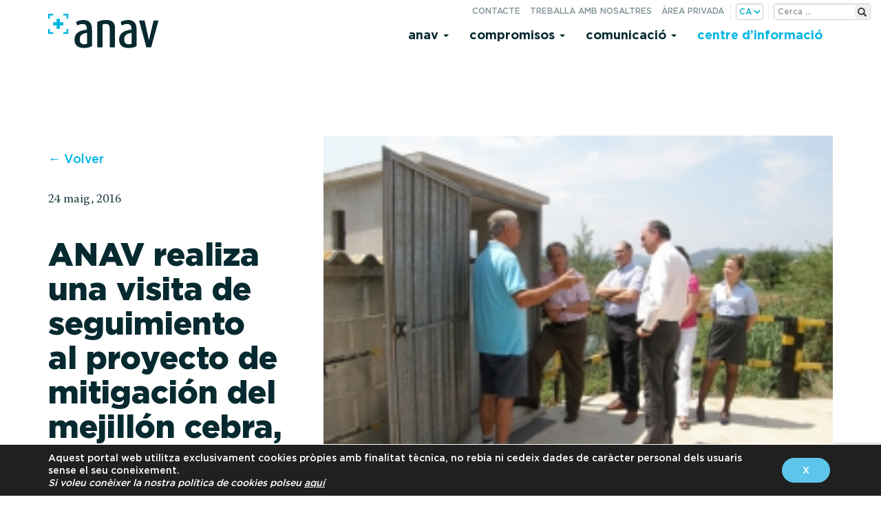

--- FILE ---
content_type: text/html; charset=UTF-8
request_url: https://www.anav.es/ca/news/anav-realiza-una-visita-de-seguimiento-al-proyecto-de-mitigacion-del-mejillon-cebra-zebrareg-cat/
body_size: 14117
content:

<!doctype html>
<html lang="ca">
  <head>
  <meta charset="utf-8">
  <meta http-equiv="x-ua-compatible" content="ie=edge">
  <meta name="viewport" content="width=device-width, initial-scale=1">

  <link rel="apple-touch-icon" sizes="57x57" href="https://www.anav.es/app/themes/anav/dist/images/favicon/apple-icon-57x57.png">
  <link rel="apple-touch-icon" sizes="60x60" href="https://www.anav.es/app/themes/anav/dist/images/favicon/apple-icon-60x60.png">
  <link rel="apple-touch-icon" sizes="72x72" href="https://www.anav.es/app/themes/anav/dist/images/favicon/apple-icon-72x72.png">
  <link rel="apple-touch-icon" sizes="76x76" href="https://www.anav.es/app/themes/anav/dist/images/favicon/apple-icon-76x76.png">
  <link rel="apple-touch-icon" sizes="114x114" href="https://www.anav.es/app/themes/anav/dist/images/favicon/apple-icon-114x114.png">
  <link rel="apple-touch-icon" sizes="120x120" href="https://www.anav.es/app/themes/anav/dist/images/favicon/apple-icon-120x120.png">
  <link rel="apple-touch-icon" sizes="144x144" href="https://www.anav.es/app/themes/anav/dist/images/favicon/apple-icon-144x144.png">
  <link rel="apple-touch-icon" sizes="152x152" href="https://www.anav.es/app/themes/anav/dist/images/favicon/apple-icon-152x152.png">
  <link rel="apple-touch-icon" sizes="180x180" href="https://www.anav.es/app/themes/anav/dist/images/favicon/apple-icon-180x180.png">
  <link rel="icon" type="image/png" sizes="192x192"  href="https://www.anav.es/app/themes/anav/dist/images/favicon/android-icon-192x192.png">
  <link rel="icon" type="image/png" sizes="32x32" href="https://www.anav.es/app/themes/anav/dist/images/favicon/favicon-32x32.png">
  <link rel="icon" type="image/png" sizes="96x96" href="https://www.anav.es/app/themes/anav/dist/images/favicon/favicon-96x96.png">
  <link rel="icon" type="image/png" sizes="16x16" href="https://www.anav.es/app/themes/anav/dist/images/favicon/favicon-16x16.png">
  <link rel="manifest" href="https://www.anav.es/app/themes/anav/dist/images/favicon/manifest.json">
  <meta name="msapplication-TileColor" content="#5dc5ea">
  <meta name="msapplication-TileImage" content="https://www.anav.es/app/themes/anav/dist/images/favicon/ms-icon-144x144.png">
  <meta name="theme-color" content="#5dc5ea">

  <meta name='robots' content='index, follow, max-image-preview:large, max-snippet:-1, max-video-preview:-1' />
	<style>img:is([sizes="auto" i], [sizes^="auto," i]) { contain-intrinsic-size: 3000px 1500px }</style>
	<link rel="alternate" href="https://www.anav.es/es/news/anav-realiza-una-visita-de-seguimiento-al-proyecto-de-mitigacion-del-mejillon-cebra-zebrareg/" hreflang="es" />
<link rel="alternate" href="https://www.anav.es/ca/news/anav-realiza-una-visita-de-seguimiento-al-proyecto-de-mitigacion-del-mejillon-cebra-zebrareg-cat/" hreflang="ca" />

	
	<title>ANAV realiza una visita de seguimiento al proyecto de mitigación del mejillón cebra, ZEBRAREG - ANAV</title>
	<link rel="canonical" href="https://www.anav.es/ca/news/anav-realiza-una-visita-de-seguimiento-al-proyecto-de-mitigacion-del-mejillon-cebra-zebrareg-cat/" />
	<meta property="og:locale" content="ca_ES" />
	<meta property="og:locale:alternate" content="es_ES" />
	<meta property="og:type" content="article" />
	<meta property="og:title" content="ANAV realiza una visita de seguimiento al proyecto de mitigación del mejillón cebra, ZEBRAREG - ANAV" />
	<meta property="og:description" content="Flix, 20 de junio de 2011. El responsable del departamento de Medio Ambiente de ANAV, José Luis Esparza, participó el pasado 16 de junio, junto a los responsables del CTM (Centro Tecnológico de Flix), el director general de Desenvolupament Rural, Jordi Sala y el Subdirector General d&#8217;Infraestructures Rurals, Antoni Enjuanes en una visita de seguimiento" />
	<meta property="og:url" content="https://www.anav.es/ca/news/anav-realiza-una-visita-de-seguimiento-al-proyecto-de-mitigacion-del-mejillon-cebra-zebrareg-cat/" />
	<meta property="og:site_name" content="ANAV" />
	<meta property="og:image" content="https://www.anav.es/app/uploads/2016/04/6a501db6788f8bc3147fbec59d7a4924_L.jpg" />
	<meta property="og:image:width" content="258" />
	<meta property="og:image:height" content="194" />
	<meta property="og:image:type" content="image/jpeg" />
	<meta name="twitter:card" content="summary_large_image" />
	<meta name="twitter:label1" content="Temps estimat de lectura" />
	<meta name="twitter:data1" content="1 minut" />
	<script type="application/ld+json" class="yoast-schema-graph">{"@context":"https://schema.org","@graph":[{"@type":"WebPage","@id":"https://www.anav.es/ca/news/anav-realiza-una-visita-de-seguimiento-al-proyecto-de-mitigacion-del-mejillon-cebra-zebrareg-cat/","url":"https://www.anav.es/ca/news/anav-realiza-una-visita-de-seguimiento-al-proyecto-de-mitigacion-del-mejillon-cebra-zebrareg-cat/","name":"ANAV realiza una visita de seguimiento al proyecto de mitigación del mejillón cebra, ZEBRAREG - ANAV","isPartOf":{"@id":"https://www.anav.es/ca/#website"},"primaryImageOfPage":{"@id":"https://www.anav.es/ca/news/anav-realiza-una-visita-de-seguimiento-al-proyecto-de-mitigacion-del-mejillon-cebra-zebrareg-cat/#primaryimage"},"image":{"@id":"https://www.anav.es/ca/news/anav-realiza-una-visita-de-seguimiento-al-proyecto-de-mitigacion-del-mejillon-cebra-zebrareg-cat/#primaryimage"},"thumbnailUrl":"/app/uploads/2016/04/6a501db6788f8bc3147fbec59d7a4924_L.jpg","datePublished":"2016-05-24T06:32:58+00:00","breadcrumb":{"@id":"https://www.anav.es/ca/news/anav-realiza-una-visita-de-seguimiento-al-proyecto-de-mitigacion-del-mejillon-cebra-zebrareg-cat/#breadcrumb"},"inLanguage":"ca","potentialAction":[{"@type":"ReadAction","target":["https://www.anav.es/ca/news/anav-realiza-una-visita-de-seguimiento-al-proyecto-de-mitigacion-del-mejillon-cebra-zebrareg-cat/"]}]},{"@type":"ImageObject","inLanguage":"ca","@id":"https://www.anav.es/ca/news/anav-realiza-una-visita-de-seguimiento-al-proyecto-de-mitigacion-del-mejillon-cebra-zebrareg-cat/#primaryimage","url":"/app/uploads/2016/04/6a501db6788f8bc3147fbec59d7a4924_L.jpg","contentUrl":"/app/uploads/2016/04/6a501db6788f8bc3147fbec59d7a4924_L.jpg","width":258,"height":194},{"@type":"BreadcrumbList","@id":"https://www.anav.es/ca/news/anav-realiza-una-visita-de-seguimiento-al-proyecto-de-mitigacion-del-mejillon-cebra-zebrareg-cat/#breadcrumb","itemListElement":[{"@type":"ListItem","position":1,"name":"Portada","item":"https://www.anav.es/ca/"},{"@type":"ListItem","position":2,"name":"Noticias","item":"https://www.anav.es/ca/news/"},{"@type":"ListItem","position":3,"name":"ANAV realiza una visita de seguimiento al proyecto de mitigación del mejillón cebra, ZEBRAREG"}]},{"@type":"WebSite","@id":"https://www.anav.es/ca/#website","url":"https://www.anav.es/ca/","name":"ANAV","description":"Asociación Nuclear Ascó Vandellós II A.I.E.","potentialAction":[{"@type":"SearchAction","target":{"@type":"EntryPoint","urlTemplate":"https://www.anav.es/ca/search/{search_term_string}"},"query-input":{"@type":"PropertyValueSpecification","valueRequired":true,"valueName":"search_term_string"}}],"inLanguage":"ca"}]}</script>
	


<link rel='dns-prefetch' href='//code.jquery.com' />
<style id='safe-svg-svg-icon-style-inline-css' type='text/css'>
.safe-svg-cover{text-align:center}.safe-svg-cover .safe-svg-inside{display:inline-block;max-width:100%}.safe-svg-cover svg{fill:currentColor;height:100%;max-height:100%;max-width:100%;width:100%}

</style>
<link rel="stylesheet" href="/app/plugins/contact-form-7/includes/css/styles.css?ver=6.1.1">
<link rel="stylesheet" href="/app/plugins/revslider/public/assets/css/settings.css?ver=5.4.6">
<style id='rs-plugin-settings-inline-css' type='text/css'>
#rs-demo-id {}
</style>
<link rel="stylesheet" href="/app/plugins/extra-nano/assets/css/lity.min.css?ver=1.0">
<link rel="stylesheet" href="/app/themes/anav/dist/styles/main-20220720-40.css">
<link rel="stylesheet" href="/app/themes/anav/style.css?ver=1.0.0">
<link rel="stylesheet" href="/app/plugins/user-access-manager/assets/css/uamLoginForm.css?ver=2.2.25" media="screen">
<link rel="stylesheet" href="/app/plugins/sassy-social-share/public/css/sassy-social-share-public.css?ver=3.3.79">
<style id='heateor_sss_frontend_css-inline-css' type='text/css'>
.heateor_sss_button_instagram span.heateor_sss_svg,a.heateor_sss_instagram span.heateor_sss_svg{background:radial-gradient(circle at 30% 107%,#fdf497 0,#fdf497 5%,#fd5949 45%,#d6249f 60%,#285aeb 90%)}.heateor_sss_horizontal_sharing .heateor_sss_svg,.heateor_sss_standard_follow_icons_container .heateor_sss_svg{color:#fff;border-width:0px;border-style:solid;border-color:transparent}.heateor_sss_horizontal_sharing .heateorSssTCBackground{color:#666}.heateor_sss_horizontal_sharing span.heateor_sss_svg:hover,.heateor_sss_standard_follow_icons_container span.heateor_sss_svg:hover{border-color:transparent;}.heateor_sss_vertical_sharing span.heateor_sss_svg,.heateor_sss_floating_follow_icons_container span.heateor_sss_svg{color:#fff;border-width:0px;border-style:solid;border-color:transparent;}.heateor_sss_vertical_sharing .heateorSssTCBackground{color:#666;}.heateor_sss_vertical_sharing span.heateor_sss_svg:hover,.heateor_sss_floating_follow_icons_container span.heateor_sss_svg:hover{border-color:transparent;}@media screen and (max-width:783px) {.heateor_sss_vertical_sharing{display:none!important}}
</style>
<link rel="stylesheet" href="/app/uploads/js_composer/custom.css?ver=5.2.1">
<link rel="stylesheet" href="/app/plugins/wp-featherlight/css/wp-featherlight.min.css?ver=1.3.4">
<link rel="stylesheet" href="/app/plugins/mpc-massive/assets/css/mpc-styles.css?ver=6.8.3">
<link rel="stylesheet" href="/app/plugins/gdpr-cookie-compliance/dist/styles/gdpr-main-nf.css?ver=5.0.7">
<style id='moove_gdpr_frontend-inline-css' type='text/css'>
				#moove_gdpr_cookie_modal .moove-gdpr-modal-content .moove-gdpr-tab-main h3.tab-title, 
				#moove_gdpr_cookie_modal .moove-gdpr-modal-content .moove-gdpr-tab-main span.tab-title,
				#moove_gdpr_cookie_modal .moove-gdpr-modal-content .moove-gdpr-modal-left-content #moove-gdpr-menu li a, 
				#moove_gdpr_cookie_modal .moove-gdpr-modal-content .moove-gdpr-modal-left-content #moove-gdpr-menu li button,
				#moove_gdpr_cookie_modal .moove-gdpr-modal-content .moove-gdpr-modal-left-content .moove-gdpr-branding-cnt a,
				#moove_gdpr_cookie_modal .moove-gdpr-modal-content .moove-gdpr-modal-footer-content .moove-gdpr-button-holder a.mgbutton, 
				#moove_gdpr_cookie_modal .moove-gdpr-modal-content .moove-gdpr-modal-footer-content .moove-gdpr-button-holder button.mgbutton,
				#moove_gdpr_cookie_modal .cookie-switch .cookie-slider:after, 
				#moove_gdpr_cookie_modal .cookie-switch .slider:after, 
				#moove_gdpr_cookie_modal .switch .cookie-slider:after, 
				#moove_gdpr_cookie_modal .switch .slider:after,
				#moove_gdpr_cookie_info_bar .moove-gdpr-info-bar-container .moove-gdpr-info-bar-content p, 
				#moove_gdpr_cookie_info_bar .moove-gdpr-info-bar-container .moove-gdpr-info-bar-content p a,
				#moove_gdpr_cookie_info_bar .moove-gdpr-info-bar-container .moove-gdpr-info-bar-content a.mgbutton, 
				#moove_gdpr_cookie_info_bar .moove-gdpr-info-bar-container .moove-gdpr-info-bar-content button.mgbutton,
				#moove_gdpr_cookie_modal .moove-gdpr-modal-content .moove-gdpr-tab-main .moove-gdpr-tab-main-content h1, 
				#moove_gdpr_cookie_modal .moove-gdpr-modal-content .moove-gdpr-tab-main .moove-gdpr-tab-main-content h2, 
				#moove_gdpr_cookie_modal .moove-gdpr-modal-content .moove-gdpr-tab-main .moove-gdpr-tab-main-content h3, 
				#moove_gdpr_cookie_modal .moove-gdpr-modal-content .moove-gdpr-tab-main .moove-gdpr-tab-main-content h4, 
				#moove_gdpr_cookie_modal .moove-gdpr-modal-content .moove-gdpr-tab-main .moove-gdpr-tab-main-content h5, 
				#moove_gdpr_cookie_modal .moove-gdpr-modal-content .moove-gdpr-tab-main .moove-gdpr-tab-main-content h6,
				#moove_gdpr_cookie_modal .moove-gdpr-modal-content.moove_gdpr_modal_theme_v2 .moove-gdpr-modal-title .tab-title,
				#moove_gdpr_cookie_modal .moove-gdpr-modal-content.moove_gdpr_modal_theme_v2 .moove-gdpr-tab-main h3.tab-title, 
				#moove_gdpr_cookie_modal .moove-gdpr-modal-content.moove_gdpr_modal_theme_v2 .moove-gdpr-tab-main span.tab-title,
				#moove_gdpr_cookie_modal .moove-gdpr-modal-content.moove_gdpr_modal_theme_v2 .moove-gdpr-branding-cnt a {
					font-weight: inherit				}
			#moove_gdpr_cookie_modal,#moove_gdpr_cookie_info_bar,.gdpr_cookie_settings_shortcode_content{font-family:inherit}#moove_gdpr_save_popup_settings_button{background-color:#373737;color:#fff}#moove_gdpr_save_popup_settings_button:hover{background-color:#000}#moove_gdpr_cookie_info_bar .moove-gdpr-info-bar-container .moove-gdpr-info-bar-content a.mgbutton,#moove_gdpr_cookie_info_bar .moove-gdpr-info-bar-container .moove-gdpr-info-bar-content button.mgbutton{background-color:#5dc5ea}#moove_gdpr_cookie_modal .moove-gdpr-modal-content .moove-gdpr-modal-footer-content .moove-gdpr-button-holder a.mgbutton,#moove_gdpr_cookie_modal .moove-gdpr-modal-content .moove-gdpr-modal-footer-content .moove-gdpr-button-holder button.mgbutton,.gdpr_cookie_settings_shortcode_content .gdpr-shr-button.button-green{background-color:#5dc5ea;border-color:#5dc5ea}#moove_gdpr_cookie_modal .moove-gdpr-modal-content .moove-gdpr-modal-footer-content .moove-gdpr-button-holder a.mgbutton:hover,#moove_gdpr_cookie_modal .moove-gdpr-modal-content .moove-gdpr-modal-footer-content .moove-gdpr-button-holder button.mgbutton:hover,.gdpr_cookie_settings_shortcode_content .gdpr-shr-button.button-green:hover{background-color:#fff;color:#5dc5ea}#moove_gdpr_cookie_modal .moove-gdpr-modal-content .moove-gdpr-modal-close i,#moove_gdpr_cookie_modal .moove-gdpr-modal-content .moove-gdpr-modal-close span.gdpr-icon{background-color:#5dc5ea;border:1px solid #5dc5ea}#moove_gdpr_cookie_info_bar span.change-settings-button.focus-g,#moove_gdpr_cookie_info_bar span.change-settings-button:focus,#moove_gdpr_cookie_info_bar button.change-settings-button.focus-g,#moove_gdpr_cookie_info_bar button.change-settings-button:focus{-webkit-box-shadow:0 0 1px 3px #5dc5ea;-moz-box-shadow:0 0 1px 3px #5dc5ea;box-shadow:0 0 1px 3px #5dc5ea}#moove_gdpr_cookie_modal .moove-gdpr-modal-content .moove-gdpr-modal-close i:hover,#moove_gdpr_cookie_modal .moove-gdpr-modal-content .moove-gdpr-modal-close span.gdpr-icon:hover,#moove_gdpr_cookie_info_bar span[data-href]>u.change-settings-button{color:#5dc5ea}#moove_gdpr_cookie_modal .moove-gdpr-modal-content .moove-gdpr-modal-left-content #moove-gdpr-menu li.menu-item-selected a span.gdpr-icon,#moove_gdpr_cookie_modal .moove-gdpr-modal-content .moove-gdpr-modal-left-content #moove-gdpr-menu li.menu-item-selected button span.gdpr-icon{color:inherit}#moove_gdpr_cookie_modal .moove-gdpr-modal-content .moove-gdpr-modal-left-content #moove-gdpr-menu li a span.gdpr-icon,#moove_gdpr_cookie_modal .moove-gdpr-modal-content .moove-gdpr-modal-left-content #moove-gdpr-menu li button span.gdpr-icon{color:inherit}#moove_gdpr_cookie_modal .gdpr-acc-link{line-height:0;font-size:0;color:transparent;position:absolute}#moove_gdpr_cookie_modal .moove-gdpr-modal-content .moove-gdpr-modal-close:hover i,#moove_gdpr_cookie_modal .moove-gdpr-modal-content .moove-gdpr-modal-left-content #moove-gdpr-menu li a,#moove_gdpr_cookie_modal .moove-gdpr-modal-content .moove-gdpr-modal-left-content #moove-gdpr-menu li button,#moove_gdpr_cookie_modal .moove-gdpr-modal-content .moove-gdpr-modal-left-content #moove-gdpr-menu li button i,#moove_gdpr_cookie_modal .moove-gdpr-modal-content .moove-gdpr-modal-left-content #moove-gdpr-menu li a i,#moove_gdpr_cookie_modal .moove-gdpr-modal-content .moove-gdpr-tab-main .moove-gdpr-tab-main-content a:hover,#moove_gdpr_cookie_info_bar.moove-gdpr-dark-scheme .moove-gdpr-info-bar-container .moove-gdpr-info-bar-content a.mgbutton:hover,#moove_gdpr_cookie_info_bar.moove-gdpr-dark-scheme .moove-gdpr-info-bar-container .moove-gdpr-info-bar-content button.mgbutton:hover,#moove_gdpr_cookie_info_bar.moove-gdpr-dark-scheme .moove-gdpr-info-bar-container .moove-gdpr-info-bar-content a:hover,#moove_gdpr_cookie_info_bar.moove-gdpr-dark-scheme .moove-gdpr-info-bar-container .moove-gdpr-info-bar-content button:hover,#moove_gdpr_cookie_info_bar.moove-gdpr-dark-scheme .moove-gdpr-info-bar-container .moove-gdpr-info-bar-content span.change-settings-button:hover,#moove_gdpr_cookie_info_bar.moove-gdpr-dark-scheme .moove-gdpr-info-bar-container .moove-gdpr-info-bar-content button.change-settings-button:hover,#moove_gdpr_cookie_info_bar.moove-gdpr-dark-scheme .moove-gdpr-info-bar-container .moove-gdpr-info-bar-content u.change-settings-button:hover,#moove_gdpr_cookie_info_bar span[data-href]>u.change-settings-button,#moove_gdpr_cookie_info_bar.moove-gdpr-dark-scheme .moove-gdpr-info-bar-container .moove-gdpr-info-bar-content a.mgbutton.focus-g,#moove_gdpr_cookie_info_bar.moove-gdpr-dark-scheme .moove-gdpr-info-bar-container .moove-gdpr-info-bar-content button.mgbutton.focus-g,#moove_gdpr_cookie_info_bar.moove-gdpr-dark-scheme .moove-gdpr-info-bar-container .moove-gdpr-info-bar-content a.focus-g,#moove_gdpr_cookie_info_bar.moove-gdpr-dark-scheme .moove-gdpr-info-bar-container .moove-gdpr-info-bar-content button.focus-g,#moove_gdpr_cookie_info_bar.moove-gdpr-dark-scheme .moove-gdpr-info-bar-container .moove-gdpr-info-bar-content a.mgbutton:focus,#moove_gdpr_cookie_info_bar.moove-gdpr-dark-scheme .moove-gdpr-info-bar-container .moove-gdpr-info-bar-content button.mgbutton:focus,#moove_gdpr_cookie_info_bar.moove-gdpr-dark-scheme .moove-gdpr-info-bar-container .moove-gdpr-info-bar-content a:focus,#moove_gdpr_cookie_info_bar.moove-gdpr-dark-scheme .moove-gdpr-info-bar-container .moove-gdpr-info-bar-content button:focus,#moove_gdpr_cookie_info_bar.moove-gdpr-dark-scheme .moove-gdpr-info-bar-container .moove-gdpr-info-bar-content span.change-settings-button.focus-g,span.change-settings-button:focus,button.change-settings-button.focus-g,button.change-settings-button:focus,#moove_gdpr_cookie_info_bar.moove-gdpr-dark-scheme .moove-gdpr-info-bar-container .moove-gdpr-info-bar-content u.change-settings-button.focus-g,#moove_gdpr_cookie_info_bar.moove-gdpr-dark-scheme .moove-gdpr-info-bar-container .moove-gdpr-info-bar-content u.change-settings-button:focus{color:#5dc5ea}#moove_gdpr_cookie_modal .moove-gdpr-branding.focus-g span,#moove_gdpr_cookie_modal .moove-gdpr-modal-content .moove-gdpr-tab-main a.focus-g{color:#5dc5ea}#moove_gdpr_cookie_modal.gdpr_lightbox-hide{display:none}#moove_gdpr_cookie_info_bar.gdpr-full-screen-infobar .moove-gdpr-info-bar-container .moove-gdpr-info-bar-content .moove-gdpr-cookie-notice p a{color:#5dc5ea!important}
</style>
<link rel="stylesheet" href="/app/plugins/gdpr-cookie-compliance-addon/assets/css/gdpr_cc_addon.css?ver=3.1.1">
<script type="text/javascript" src="https://code.jquery.com/jquery-3.7.1.min.js" id="jquery-js"></script>
<script>(window.jQuery && jQuery.noConflict()) || document.write('<script src="/wp-includes/js/jquery/jquery.js"><\/script>')</script>
<script type="text/javascript" src="/app/plugins/revslider/public/assets/js/jquery.themepunch.tools.min.js?ver=5.4.6" id="tp-tools-js"></script>
<script type="text/javascript" src="/app/plugins/revslider/public/assets/js/jquery.themepunch.revolution.min.js?ver=5.4.6" id="revmin-js"></script>
<script type="text/javascript" src="/app/plugins/rrj-advanced-charts/assets/libs/ChartJs/Chart.min.js?ver=2.6.0" id="rrj-chartjs-js"></script>
<script type="text/javascript" src="/app/plugins/rrj-advanced-charts/assets/js/chart-controller.js?ver=1.1.2" id="rrj-charts-js"></script>
<meta name="generator" content="Powered by Visual Composer - drag and drop page builder for WordPress."/>
<!--[if lte IE 9]><link rel="stylesheet" type="text/css" href="https://www.anav.es/app/plugins/js_composer/assets/css/vc_lte_ie9.min.css" media="screen"><![endif]--><meta name="generator" content="Powered by Slider Revolution 5.4.6 - responsive, Mobile-Friendly Slider Plugin for WordPress with comfortable drag and drop interface." />
<script type="text/javascript">function setREVStartSize(e){
				try{ var i=jQuery(window).width(),t=9999,r=0,n=0,l=0,f=0,s=0,h=0;					
					if(e.responsiveLevels&&(jQuery.each(e.responsiveLevels,function(e,f){f>i&&(t=r=f,l=e),i>f&&f>r&&(r=f,n=e)}),t>r&&(l=n)),f=e.gridheight[l]||e.gridheight[0]||e.gridheight,s=e.gridwidth[l]||e.gridwidth[0]||e.gridwidth,h=i/s,h=h>1?1:h,f=Math.round(h*f),"fullscreen"==e.sliderLayout){var u=(e.c.width(),jQuery(window).height());if(void 0!=e.fullScreenOffsetContainer){var c=e.fullScreenOffsetContainer.split(",");if (c) jQuery.each(c,function(e,i){u=jQuery(i).length>0?u-jQuery(i).outerHeight(!0):u}),e.fullScreenOffset.split("%").length>1&&void 0!=e.fullScreenOffset&&e.fullScreenOffset.length>0?u-=jQuery(window).height()*parseInt(e.fullScreenOffset,0)/100:void 0!=e.fullScreenOffset&&e.fullScreenOffset.length>0&&(u-=parseInt(e.fullScreenOffset,0))}f=u}else void 0!=e.minHeight&&f<e.minHeight&&(f=e.minHeight);e.c.closest(".rev_slider_wrapper").css({height:f})					
				}catch(d){console.log("Failure at Presize of Slider:"+d)}
			};</script>
<noscript><style type="text/css"> .wpb_animate_when_almost_visible { opacity: 1; }</style></noscript></head>
  <body data-rsssl=1 class="wp-singular news-template-default single single-news postid-3364 wp-theme-anav wp-featherlight-captions anav-realiza-una-visita-de-seguimiento-al-proyecto-de-mitigacion-del-mejillon-cebra-zebrareg-cat wpb-js-composer js-comp-ver-5.2.1 vc_responsive">
    <div class="loading-overlay">
    </div>
    <!--[if IE]>
      <div class="alert alert-warning">
        You are using an <strong>outdated</strong> browser. Please <a href="http://browsehappy.com/">upgrade your browser</a> to improve your experience.      </div>
    <![endif]-->
    
<header class="banner navbar" id="header-top">
  <div class="av__utils">
    <div class="av__utils-form">
          <form class="search-form form-inline" method="post" id="searchform" action="https://www.anav.es/ca/">
        <label for="s" class="assistive-text">Cerca:</label>
        <input type="text" class="search-field" name="s" id="s" placeholder="Cerca &hellip;" />
        <button type="submit" class="search-submit" name="submit" id="searchsubmit"><span class="glyphicon glyphicon-search" aria-hidden="true"></span><small>Cerca</small></button>
    </form>    </div>
    <ul id="menu-secondary-navigation" class="nav nav-pills" >
      <li class="only-m menu-item menu-contacte"><a href="https://www.anav.es/ca/contacte/">Contacte</a></li>
<li class="menu-item menu-treballa-amb-nosaltres"><a href="https://www.anav.es/ca/ofertes-de-treball/">Treballa amb nosaltres</a></li>
<li class="menu-item menu-area-privada"><a href="https://www.anav.es/ca/area-privada-ca/">Àrea privada</a></li>
<li class="only-mt menu-item menu-buscador"><a href="https://www.anav.es/ca/buscador-2/">Buscador</a></li>
      <li class="lang_choice">
        <select name="lang_choice_1" id="lang_choice_1" class="pll-switcher-select">
	<option value="https://www.anav.es/es/news/anav-realiza-una-visita-de-seguimiento-al-proyecto-de-mitigacion-del-mejillon-cebra-zebrareg/" lang="es-ES" data-lang="{&quot;id&quot;:0,&quot;name&quot;:&quot;es&quot;,&quot;slug&quot;:&quot;es&quot;,&quot;dir&quot;:0}">es</option>
	<option value="https://www.anav.es/ca/news/anav-realiza-una-visita-de-seguimiento-al-proyecto-de-mitigacion-del-mejillon-cebra-zebrareg-cat/" lang="ca" selected='selected' data-lang="{&quot;id&quot;:0,&quot;name&quot;:&quot;ca&quot;,&quot;slug&quot;:&quot;ca&quot;,&quot;dir&quot;:0}">ca</option>
	<option value="https://www.anav.es/en/" lang="en-US" data-lang="{&quot;id&quot;:0,&quot;name&quot;:&quot;en&quot;,&quot;slug&quot;:&quot;en&quot;,&quot;dir&quot;:0}">en</option>

</select>
<script type="text/javascript">
					document.getElementById( "lang_choice_1" ).addEventListener( "change", function ( event ) { location.href = event.currentTarget.value; } )
				</script>      </li>
    </ul>
  </div>
  <div class="container av__header">
    <div class="navbar-header">
      <button type="button" class="navbar-toggle" data-toggle="collapse" data-target=".navbar-collapse">
        <span class="sr-only">Toggle navigation</span>
        <span class="icon-bar"></span>
        <span class="icon-bar"></span>
        <span class="icon-bar"></span>
      </button>
      <a class="brand navbar-brand" href="https://www.anav.es"><img src="https://www.anav.es/app/themes/anav/dist/images/anav_new.svg" alt="ANAV"></a>
    </div>
    <nav class="nav-primary collapse navbar-collapse pull-right">
      <ul id="menu-principal-ca" class="nav navbar-nav"><li itemscope="itemscope" itemtype="https://www.schema.org/SiteNavigationElement" class="menu-item menu-anav dropdown"><a title="Anav" href="#" data-toggle="dropdown" class="dropdown-toggle" aria-haspopup="true">Anav <span class="caret"></span></a>
<ul role="menu" class=" dropdown-menu" >
	<li itemscope="itemscope" itemtype="https://www.schema.org/SiteNavigationElement" class="menu-item menu-generacio-verda"><a title="Generació verda" href="https://www.anav.es/ca/anav-ca/generacio-verda/">Generació verda</a></li>
	<li itemscope="itemscope" itemtype="https://www.schema.org/SiteNavigationElement" class="menu-item menu-energia-positiva"><a title="Energia positiva" href="https://www.anav.es/ca/anav-ca/energia-positiva/">Energia positiva</a></li>
	<li itemscope="itemscope" itemtype="https://www.schema.org/SiteNavigationElement" class="menu-item menu-installacions"><a title="Instal·lacions" href="https://www.anav.es/ca/anav-ca/installacions/">Instal·lacions</a></li>
	<li itemscope="itemscope" itemtype="https://www.schema.org/SiteNavigationElement" class="menu-item menu-esquema"><a title="Esquema" href="https://www.anav.es/ca/anav-ca/esquema/">Esquema</a></li>
</ul>
</li>
<li itemscope="itemscope" itemtype="https://www.schema.org/SiteNavigationElement" class="menu-item menu-compromisos dropdown"><a title="Compromisos" href="#" data-toggle="dropdown" class="dropdown-toggle" aria-haspopup="true">Compromisos <span class="caret"></span></a>
<ul role="menu" class=" dropdown-menu" >
	<li itemscope="itemscope" itemtype="https://www.schema.org/SiteNavigationElement" class="menu-item menu-seguretat"><a title="Seguretat" href="https://www.anav.es/ca/compromisos-ca/seguretat/">Seguretat</a></li>
	<li itemscope="itemscope" itemtype="https://www.schema.org/SiteNavigationElement" class="menu-item menu-fiabilitat"><a title="Fiabilitat" href="https://www.anav.es/ca/compromisos-ca/fiabilitat/">Fiabilitat</a></li>
	<li itemscope="itemscope" itemtype="https://www.schema.org/SiteNavigationElement" class="menu-item menu-millora-continua"><a title="Millora contínua" href="https://www.anav.es/ca/compromisos-ca/millora-continua/">Millora contínua</a></li>
	<li itemscope="itemscope" itemtype="https://www.schema.org/SiteNavigationElement" class="menu-item menu-medi-ambient"><a title="Medi Ambient" href="https://www.anav.es/ca/compromisos-ca/medi-ambient/">Medi Ambient</a></li>
	<li itemscope="itemscope" itemtype="https://www.schema.org/SiteNavigationElement" class="menu-item menu-persones"><a title="Persones" href="https://www.anav.es/ca/compromisos-ca/persones/">Persones</a></li>
	<li itemscope="itemscope" itemtype="https://www.schema.org/SiteNavigationElement" class="menu-item menu-integritat"><a title="Integritat" href="https://www.anav.es/ca/compromisos-ca/integritat/">Integritat</a></li>
	<li itemscope="itemscope" itemtype="https://www.schema.org/SiteNavigationElement" class="menu-item menu-ods"><a title="ODS" href="https://www.anav.es/ca/compromisos-ca/ods/">ODS</a></li>
</ul>
</li>
<li itemscope="itemscope" itemtype="https://www.schema.org/SiteNavigationElement" class="menu-item menu-comunicacio dropdown"><a title="Comunicació" href="#" data-toggle="dropdown" class="dropdown-toggle" aria-haspopup="true">Comunicació <span class="caret"></span></a>
<ul role="menu" class=" dropdown-menu" >
	<li itemscope="itemscope" itemtype="https://www.schema.org/SiteNavigationElement" class="active menu-item menu-noticies"><a title="Notícies" href="/ca/news/">Notícies</a></li>
	<li itemscope="itemscope" itemtype="https://www.schema.org/SiteNavigationElement" class="menu-item menu-notes-de-premsa"><a title="Notes de premsa" href="/press_releases/">Notes de premsa</a></li>
	<li itemscope="itemscope" itemtype="https://www.schema.org/SiteNavigationElement" class="menu-item menu-publicacions"><a title="Publicacions" href="/publications/">Publicacions</a></li>
	<li itemscope="itemscope" itemtype="https://www.schema.org/SiteNavigationElement" class="menu-item menu-notificacions-csn"><a title="Notificacions CSN" href="/csn_notifications/">Notificacions CSN</a></li>
	<li itemscope="itemscope" itemtype="https://www.schema.org/SiteNavigationElement" class="menu-item menu-videos"><a title="Vídeos" href="https://www.anav.es/ca/sala-de-premsa/videos/">Vídeos</a></li>
	<li itemscope="itemscope" itemtype="https://www.schema.org/SiteNavigationElement" class="menu-item menu-imatges"><a title="Imatges" href="https://www.anav.es/ca/sala-de-premsa/imatges/">Imatges</a></li>
</ul>
</li>
<li itemscope="itemscope" itemtype="https://www.schema.org/SiteNavigationElement" class="hl-color-menu menu-item menu-centre-dinformacio dropdown dropdown-solo"><a title="Centre d’informació" href="https://www.anav.es/ca/centre-dinformacio/" data-toggle="dropdown" class="dropdown-toggle" aria-haspopup="true">Centre d’informació</a><ul role="menu" class=" dropdown-menu"></ul></li>
</ul>    </nav>
  </div>
</header>        <div class="wrap container" role="document">
          <div class="content row">
        <main class="main">
            <article class="post-3364 news type-news status-publish has-post-thumbnail hentry">

    <div class="">
      <div class="row">
        <div class="image col-md-8 col-md-push-4">
          <img width="258" height="194" src="/app/uploads/2016/04/6a501db6788f8bc3147fbec59d7a4924_L.jpg" class="attachment-av__news-thumb size-av__news-thumb wp-post-image" alt="" decoding="async" fetchpriority="high">        </div>
        <header class="col-md-4 col-md-pull-8">
          <div class="back">
            <a class="back-link" href="https://www.anav.es/ca/news/">&larr; Volver</a>
          </div>
          <time class="updated" datetime="2016-05-24T06:32:58+00:00">24 maig, 2016</time>

<p class="av__cat-tags">
    <span class="categories">
            </span>
</p>
          <h1 class="entry-title">ANAV realiza una visita de seguimiento al proyecto de mitigación del mejillón cebra, ZEBRAREG</h1>
        </header>
      </div>
      <div class="row">
        <div class="text col-md-9">
          <div class="entry-content">
            <p><strong>Flix, 20 de junio de 2011.</strong> El responsable del departamento de Medio Ambiente de ANAV, José Luis Esparza, participó el pasado 16 de junio, junto a los responsables del CTM (Centro Tecnológico de Flix), el director general de Desenvolupament Rural, Jordi Sala y el Subdirector General d&#8217;Infraestructures Rurals, Antoni Enjuanes en una visita de seguimiento al proyecto ZEBRAREG, que se realiza tras un convenio de colaboración entre el Departament d’Agricultura, Alimentació i Acció Rural de la Generalitat de Catalunya, Endesa, el Centro Tecnológico (CTM) y ANAV.</p>
<p>Este proyecto tiene como finalidad mitigar las afectaciones del mejillón cebra, así como la implantación de sistemas preventivos y de control para que no siga proliferando en las infraestructuras de riego.</p>
<p>A su llegada los asistentes fueron recibidos por Joan de Pablo i Ribas, Director científico del Área de Tecnología Ambiental del centro, que explicó a los asistentes el funcionamiento del mismo. Posteriormente, pudieron conocer de primera mano los resultados de la evaluación realizada por el CTM Flix Tecnología Ambiental acerca del mejillón cebra, así como los distintos tratamientos que se están llevando a cabo en Benissanet y Ascó para acabar con el mejillón cebra. En este punto, la jefe de laboratorio del CTM destacó el seguimiento de dos nuevos tratamientos en los municipios de Móra la Nova y Vinebre para comprobar cuales son los más efectivos, así como las ventajas e inconvenientes de cada uno de ellos.</p>
<p>La reunión finalizó con una visita a las instalaciones de la comunidad de regantes de Benissanet, donde observaron el tratamiento con cloro que llevan a cabo empleando un sistema de dosificación para reducir al máximo la presencia del mejillón cebra en la balsa de riego.</p>
          </div>
          <div class="heateor_sss_sharing_container heateor_sss_horizontal_sharing" data-heateor-ss-offset="0" data-heateor-sss-href='https://www.anav.es/ca/news/anav-realiza-una-visita-de-seguimiento-al-proyecto-de-mitigacion-del-mejillon-cebra-zebrareg-cat/'><div class="heateor_sss_sharing_ul"><a aria-label="Facebook" class="heateor_sss_facebook" href="https://www.facebook.com/sharer/sharer.php?u=https%3A%2F%2Fwww.anav.es%2Fca%2Fnews%2Fanav-realiza-una-visita-de-seguimiento-al-proyecto-de-mitigacion-del-mejillon-cebra-zebrareg-cat%2F" title="Facebook" rel="nofollow noopener" target="_blank" style="font-size:32px!important;box-shadow:none;display:inline-block;vertical-align:middle"><span class="heateor_sss_svg" style="background-color:#0765FE;width:30px;height:30px;border-radius:999px;display:inline-block;opacity:1;float:left;font-size:32px;box-shadow:none;display:inline-block;font-size:16px;padding:0 4px;vertical-align:middle;background-repeat:repeat;overflow:hidden;padding:0;cursor:pointer;box-sizing:content-box"><svg style="display:block;border-radius:999px;" focusable="false" aria-hidden="true" xmlns="http://www.w3.org/2000/svg" width="100%" height="100%" viewBox="0 0 32 32"><path fill="#fff" d="M28 16c0-6.627-5.373-12-12-12S4 9.373 4 16c0 5.628 3.875 10.35 9.101 11.647v-7.98h-2.474V16H13.1v-1.58c0-4.085 1.849-5.978 5.859-5.978.76 0 2.072.15 2.608.298v3.325c-.283-.03-.775-.045-1.386-.045-1.967 0-2.728.745-2.728 2.683V16h3.92l-.673 3.667h-3.247v8.245C23.395 27.195 28 22.135 28 16Z"></path></svg></span></a><a aria-label="Twitter" class="heateor_sss_button_twitter" href="https://twitter.com/intent/tweet?text=ANAV%20realiza%20una%20visita%20de%20seguimiento%20al%20proyecto%20de%20mitigaci%C3%B3n%20del%20mejill%C3%B3n%20cebra%2C%20ZEBRAREG&url=https%3A%2F%2Fwww.anav.es%2Fca%2Fnews%2Fanav-realiza-una-visita-de-seguimiento-al-proyecto-de-mitigacion-del-mejillon-cebra-zebrareg-cat%2F" title="Twitter" rel="nofollow noopener" target="_blank" style="font-size:32px!important;box-shadow:none;display:inline-block;vertical-align:middle"><span class="heateor_sss_svg heateor_sss_s__default heateor_sss_s_twitter" style="background-color:#55acee;width:30px;height:30px;border-radius:999px;display:inline-block;opacity:1;float:left;font-size:32px;box-shadow:none;display:inline-block;font-size:16px;padding:0 4px;vertical-align:middle;background-repeat:repeat;overflow:hidden;padding:0;cursor:pointer;box-sizing:content-box"><svg style="display:block;border-radius:999px;" focusable="false" aria-hidden="true" xmlns="http://www.w3.org/2000/svg" width="100%" height="100%" viewBox="-4 -4 39 39"><path d="M28 8.557a9.913 9.913 0 0 1-2.828.775 4.93 4.93 0 0 0 2.166-2.725 9.738 9.738 0 0 1-3.13 1.194 4.92 4.92 0 0 0-3.593-1.55 4.924 4.924 0 0 0-4.794 6.049c-4.09-.21-7.72-2.17-10.15-5.15a4.942 4.942 0 0 0-.665 2.477c0 1.71.87 3.214 2.19 4.1a4.968 4.968 0 0 1-2.23-.616v.06c0 2.39 1.7 4.38 3.952 4.83-.414.115-.85.174-1.297.174-.318 0-.626-.03-.928-.086a4.935 4.935 0 0 0 4.6 3.42 9.893 9.893 0 0 1-6.114 2.107c-.398 0-.79-.023-1.175-.068a13.953 13.953 0 0 0 7.55 2.213c9.056 0 14.01-7.507 14.01-14.013 0-.213-.005-.426-.015-.637.96-.695 1.795-1.56 2.455-2.55z" fill="#fff"></path></svg></span></a><a aria-label="Linkedin" class="heateor_sss_button_linkedin" href="https://www.linkedin.com/sharing/share-offsite/?url=https%3A%2F%2Fwww.anav.es%2Fca%2Fnews%2Fanav-realiza-una-visita-de-seguimiento-al-proyecto-de-mitigacion-del-mejillon-cebra-zebrareg-cat%2F" title="Linkedin" rel="nofollow noopener" target="_blank" style="font-size:32px!important;box-shadow:none;display:inline-block;vertical-align:middle"><span class="heateor_sss_svg heateor_sss_s__default heateor_sss_s_linkedin" style="background-color:#0077b5;width:30px;height:30px;border-radius:999px;display:inline-block;opacity:1;float:left;font-size:32px;box-shadow:none;display:inline-block;font-size:16px;padding:0 4px;vertical-align:middle;background-repeat:repeat;overflow:hidden;padding:0;cursor:pointer;box-sizing:content-box"><svg style="display:block;border-radius:999px;" focusable="false" aria-hidden="true" xmlns="http://www.w3.org/2000/svg" width="100%" height="100%" viewBox="0 0 32 32"><path d="M6.227 12.61h4.19v13.48h-4.19V12.61zm2.095-6.7a2.43 2.43 0 0 1 0 4.86c-1.344 0-2.428-1.09-2.428-2.43s1.084-2.43 2.428-2.43m4.72 6.7h4.02v1.84h.058c.56-1.058 1.927-2.176 3.965-2.176 4.238 0 5.02 2.792 5.02 6.42v7.395h-4.183v-6.56c0-1.564-.03-3.574-2.178-3.574-2.18 0-2.514 1.7-2.514 3.46v6.668h-4.187V12.61z" fill="#fff"></path></svg></span></a><a aria-label="Pinterest" class="heateor_sss_button_pinterest" href="https://www.anav.es/ca/news/anav-realiza-una-visita-de-seguimiento-al-proyecto-de-mitigacion-del-mejillon-cebra-zebrareg-cat/" onclick="event.preventDefault();javascript:void( (function() {var e=document.createElement('script' );e.setAttribute('type','text/javascript' );e.setAttribute('charset','UTF-8' );e.setAttribute('src','//assets.pinterest.com/js/pinmarklet.js?r='+Math.random()*99999999);document.body.appendChild(e)})());" title="Pinterest" rel="noopener" style="font-size:32px!important;box-shadow:none;display:inline-block;vertical-align:middle"><span class="heateor_sss_svg heateor_sss_s__default heateor_sss_s_pinterest" style="background-color:#cc2329;width:30px;height:30px;border-radius:999px;display:inline-block;opacity:1;float:left;font-size:32px;box-shadow:none;display:inline-block;font-size:16px;padding:0 4px;vertical-align:middle;background-repeat:repeat;overflow:hidden;padding:0;cursor:pointer;box-sizing:content-box"><svg style="display:block;border-radius:999px;" focusable="false" aria-hidden="true" xmlns="http://www.w3.org/2000/svg" width="100%" height="100%" viewBox="-2 -2 35 35"><path fill="#fff" d="M16.539 4.5c-6.277 0-9.442 4.5-9.442 8.253 0 2.272.86 4.293 2.705 5.046.303.125.574.005.662-.33.061-.231.205-.816.27-1.06.088-.331.053-.447-.191-.736-.532-.627-.873-1.439-.873-2.591 0-3.338 2.498-6.327 6.505-6.327 3.548 0 5.497 2.168 5.497 5.062 0 3.81-1.686 7.025-4.188 7.025-1.382 0-2.416-1.142-2.085-2.545.397-1.674 1.166-3.48 1.166-4.689 0-1.081-.581-1.983-1.782-1.983-1.413 0-2.548 1.462-2.548 3.419 0 1.247.421 2.091.421 2.091l-1.699 7.199c-.505 2.137-.076 4.755-.039 5.019.021.158.223.196.314.077.13-.17 1.813-2.247 2.384-4.324.162-.587.929-3.631.929-3.631.46.876 1.801 1.646 3.227 1.646 4.247 0 7.128-3.871 7.128-9.053.003-3.918-3.317-7.568-8.361-7.568z"/></svg></span></a><a aria-label="Whatsapp" class="heateor_sss_whatsapp" href="https://api.whatsapp.com/send?text=ANAV%20realiza%20una%20visita%20de%20seguimiento%20al%20proyecto%20de%20mitigaci%C3%B3n%20del%20mejill%C3%B3n%20cebra%2C%20ZEBRAREG%20https%3A%2F%2Fwww.anav.es%2Fca%2Fnews%2Fanav-realiza-una-visita-de-seguimiento-al-proyecto-de-mitigacion-del-mejillon-cebra-zebrareg-cat%2F" title="Whatsapp" rel="nofollow noopener" target="_blank" style="font-size:32px!important;box-shadow:none;display:inline-block;vertical-align:middle"><span class="heateor_sss_svg" style="background-color:#55eb4c;width:30px;height:30px;border-radius:999px;display:inline-block;opacity:1;float:left;font-size:32px;box-shadow:none;display:inline-block;font-size:16px;padding:0 4px;vertical-align:middle;background-repeat:repeat;overflow:hidden;padding:0;cursor:pointer;box-sizing:content-box"><svg style="display:block;border-radius:999px;" focusable="false" aria-hidden="true" xmlns="http://www.w3.org/2000/svg" width="100%" height="100%" viewBox="-6 -5 40 40"><path class="heateor_sss_svg_stroke heateor_sss_no_fill" stroke="#fff" stroke-width="2" fill="none" d="M 11.579798566743314 24.396926207859085 A 10 10 0 1 0 6.808479557110079 20.73576436351046"></path><path d="M 7 19 l -1 6 l 6 -1" class="heateor_sss_no_fill heateor_sss_svg_stroke" stroke="#fff" stroke-width="2" fill="none"></path><path d="M 10 10 q -1 8 8 11 c 5 -1 0 -6 -1 -3 q -4 -3 -5 -5 c 4 -2 -1 -5 -1 -4" fill="#fff"></path></svg></span></a></div><div class="heateorSssClear"></div></div>        </div>
        <div class="related col-md-3">
                      <h3>Notícies relacionades</h3>
          <div class="crp_related     "><ul><li><a href="https://www.anav.es/ca/news/anav-firma-un-convenio-con-el-departament-dagricultura-endesa-y-el-ctm-para-la-mitigacion-del-mejillon-cebra-en-los-sistemas-de-riego-cat/"     class="crp_link news-3282"><figure><img width="258" height="194" src="/app/uploads/2016/04/b48f2c03bbd159814922841bfb3fe7d7_L.jpg" class="crp_featured crp_thumb av__news-thumb-mini" alt="b48f2c03bbd159814922841bfb3fe7d7_L" style="" title="ANAV firma un convenio con el Departament d’Agricultura, ENDESA y el CTM para la mitigación del mejillón cebra en los sistemas de riego" decoding="async" /></figure><span class="crp_title">ANAV firma un convenio con el Departament&hellip;</span></a></li><li><a href="https://www.anav.es/ca/news/el-ayuntamiento-de-flix-y-anav-acuerdan-la-cesion-de-uso-de-instalaciones-deportivas-al-municipio-cat/"     class="crp_link news-3259"><figure><img width="258" height="194" src="/app/uploads/2016/04/ce11944b98d0742eead2b016a253afd2_L.jpg" class="crp_featured crp_thumb av__news-thumb-mini" alt="ce11944b98d0742eead2b016a253afd2_L" style="" title="El Ayuntamiento de Flix y ANAV acuerdan la cesión de uso de instalaciones deportivas al municipio" decoding="async" loading="lazy" /></figure><span class="crp_title">El Ayuntamiento de Flix y ANAV acuerdan la cesión de&hellip;</span></a></li></ul><div class="crp_clear"></div></div>        </div>
      </div>
    </div>

  </article>
        </main>
              </div>
    </div>
    
<footer class="av__content-info ">
  <div class="container-fluid av__copyright">
    <div class="row">
      <div class="col-md-4">
        <div class="anav-mainlogo-icon-wrapper">
          <div class="anav-mainlogo-icon">
                  <img src="https://www.anav.es/app/themes/anav/dist/images/anav-new-white-icon.png" width="141" height="46">
                </div>          
        </div>
        <p class="av__copy"><strong>&copy; 2026 ANAV</strong> - Asociación Nuclear Ascó Vandellós II A.I.E.      </div>
      <div class="col-md-4">
          <div class="vc_row wpb_row vc_row-fluid vc_row-o-equal-height vc_row-o-content-middle vc_row-flex mpc-row"><div class="wpb_column vc_column_container vc_col-sm-6 vc_col-xs-6 mpc-column" data-column-id="mpc_column-90697232bb708e2"><div class="vc_column-inner "><div class="wpb_wrapper">
	<div class="wpb_single_image wpb_content_element vc_align_right">
		
		<figure class="wpb_wrapper vc_figure">
			<a href="http://www.endesa.com/es/home" target="_blank" class="vc_single_image-wrapper   vc_box_border_grey"><img loading="lazy" decoding="async" width="135" height="55" src="/app/uploads/2022/08/logo-endesa-opt.png" class="vc_single_image-img attachment-full" alt=""></a>
		</figure>
	</div>
</div></div></div><div class="wpb_column vc_column_container vc_col-sm-6 vc_col-xs-6 mpc-column"><div class="vc_column-inner "><div class="wpb_wrapper">
	<div class="wpb_single_image wpb_content_element vc_align_left">
		
		<figure class="wpb_wrapper vc_figure">
			<a href="https://www.iberdrola.es/" target="_blank" class="vc_single_image-wrapper   vc_box_border_grey"><img loading="lazy" decoding="async" width="135" height="55" src="/app/uploads/2022/08/logo-iberdrola-opt.png" class="vc_single_image-img attachment-full" alt=""></a>
		</figure>
	</div>
</div></div></div></div>
      </div>
      <div class="col-md-4">
        <div class="anav-smedia-icons-wrapper">
          <div class="smedia-icon first">
                  <a href="https://www.linkedin.com/company/associacio-nuclear-asco-vandellos/" target="_blank">
                    <img src="https://www.anav.es/app/themes/anav/dist/images/in-icon.png" width="30" height="30">
                  </a>
                </div><div class="smedia-icon">
                  <a href="https://www.youtube.com/c/Associaci%C3%B3NuclearAsc%C3%B3Vandell%C3%B3sIIAIEANAV" target="_blank">
                    <img src="https://www.anav.es/app/themes/anav/dist/images/yt-icon.png" width="30" height="30">
                  </a>
                </div><div class="smedia-icon last">
                  <a href="https://www.flickr.com/photos/anavcna-cnvii/" target="_blank">
                    <img src="https://www.anav.es/app/themes/anav/dist/images/fl-icon.png" width="30" height="30">
                  </a>
                </div>        </div>
        <section class="widget nav_menu-2 widget_nav_menu"><ul id="menu-pie-ca" class="menu"><li class="only-ln menu-item menu-avis-legal"><a href="https://www.anav.es/ca/avis-legal/">Avís legal        </a></li>
<li class="menu-item menu-politica-de-privacitat"><a href="https://www.anav.es/ca/politica-privacitat/">POLÍTICA DE PRIVACITAT</a></li>
<li class="menu-item menu-politica-de-cookies"><a href="https://www.anav.es/ca/politica-de-cookies-ca/">Política de cookies</a></li>
<li class="menu-item menu-proveidors"><a href="https://www.anav.es/ca/proveidors/">Proveïdors        </a></li>
<li class="menu-item menu-canal-etic"><a href="https://www.anav.es/ca/canal-etic/">CANAL ÈTIC</a></li>
<li class="only-mt menu-item menu-treballa-amb-nosaltres"><a href="https://www.anav.es/ca/treballa-amb-nosaltres/">Treballa amb nosaltres</a></li>
<li class="only-mt menu-item menu-area-privada"><a href="https://www.anav.es/ca/area-privada-ca/">Àrea privada</a></li>
<li class="only-mt only-t menu-item menu-torna-a-linici"><a href="#header-top">Torna a l&#8217;inici</a></li>
</ul></section>      </div>
    </div>
  </div>
</footer>
<script type="speculationrules">
{"prefetch":[{"source":"document","where":{"and":[{"href_matches":"\/*"},{"not":{"href_matches":["\/wp-*.php","\/wp-admin\/*","\/app\/uploads\/*","\/app\/*","\/app\/plugins\/*","\/app\/themes\/anav\/*","\/*\\?(.+)"]}},{"not":{"selector_matches":"a[rel~=\"nofollow\"]"}},{"not":{"selector_matches":".no-prefetch, .no-prefetch a"}}]},"eagerness":"conservative"}]}
</script>
	
	<aside id="moove_gdpr_cookie_info_bar" class="moove-gdpr-info-bar-hidden moove-gdpr-align-center moove-gdpr-dark-scheme gdpr_infobar_postion_bottom" aria-label="Bàner de galetes RGPD" style="display: none;">
	<div class="moove-gdpr-info-bar-container">
		<div class="moove-gdpr-info-bar-content">
		
<div class="moove-gdpr-cookie-notice">
  <p>Aquest portal web utilitza exclusivament cookies pròpies amb finalitat tècnica, no rebia ni cedeix dades de caràcter personal dels usuaris sense el seu coneixement.</p>
<p><em>Si voleu conèixer la nostra política de cookies polseu <a href="https://www.anav.es/ca/politica-de-cookies-ca/">aquí</a></em></p>
</div>

		
<div class="moove-gdpr-button-holder">
			<button class="mgbutton moove-gdpr-infobar-allow-all gdpr-fbo-0" aria-label="X" >X</button>
		</div>

		</div>
		
	</div>
	
	</aside>
	
	
<link rel="stylesheet" href="/app/uploads/js_composer/js_composer_front_custom.css?ver=5.2.1">
<script type="text/javascript" src="/wp-includes/js/dist/hooks.min.js?ver=4d63a3d491d11ffd8ac6" id="wp-hooks-js"></script>
<script type="text/javascript" src="/wp-includes/js/dist/i18n.min.js?ver=5e580eb46a90c2b997e6" id="wp-i18n-js"></script>
<script type="text/javascript" id="wp-i18n-js-after">
/* <![CDATA[ */
wp.i18n.setLocaleData( { "text direction\u0004ltr": [ "ltr" ] } );
/* ]]> */
</script>
<script type="text/javascript" src="/app/plugins/contact-form-7/includes/swv/js/index.js?ver=6.1.1" id="swv-js"></script>
<script type="text/javascript" id="contact-form-7-js-translations">
/* <![CDATA[ */
( function( domain, translations ) {
	var localeData = translations.locale_data[ domain ] || translations.locale_data.messages;
	localeData[""].domain = domain;
	wp.i18n.setLocaleData( localeData, domain );
} )( "contact-form-7", {"translation-revision-date":"2025-04-11 11:03:18+0000","generator":"GlotPress\/4.0.1","domain":"messages","locale_data":{"messages":{"":{"domain":"messages","plural-forms":"nplurals=2; plural=n != 1;","lang":"ca"},"This contact form is placed in the wrong place.":["Aquest formulari de contacte est\u00e0 col\u00b7locat en el lloc equivocat."],"Error:":["Error:"]}},"comment":{"reference":"includes\/js\/index.js"}} );
/* ]]> */
</script>
<script type="text/javascript" id="contact-form-7-js-before">
/* <![CDATA[ */
var wpcf7 = {
    "api": {
        "root": "https:\/\/www.anav.es\/wp-json\/",
        "namespace": "contact-form-7\/v1"
    },
    "cached": 1
};
/* ]]> */
</script>
<script type="text/javascript" src="/app/plugins/contact-form-7/includes/js/index.js?ver=6.1.1" id="contact-form-7-js"></script>
<script type="text/javascript" id="pll_cookie_script-js-after">
/* <![CDATA[ */
(function() {
				var expirationDate = new Date();
				expirationDate.setTime( expirationDate.getTime() + 31536000 * 1000 );
				document.cookie = "pll_language=ca; expires=" + expirationDate.toUTCString() + "; path=/; secure; SameSite=Lax";
			}());
/* ]]> */
</script>
<script type="text/javascript" src="/app/plugins/extra-nano/assets/js/lity.min.js?ver=1.0" id="extra-nano-lity-js-js"></script>
<script type="text/javascript" src="/app/themes/anav/dist/scripts/main-40d2cc1a55.js" id="sage/js-js"></script>
<script type="text/javascript" id="heateor_sss_sharing_js-js-before">
/* <![CDATA[ */
function heateorSssLoadEvent(e) {var t=window.onload;if (typeof window.onload!="function") {window.onload=e}else{window.onload=function() {t();e()}}};	var heateorSssSharingAjaxUrl = "https://www.anav.es/wp-admin/admin-ajax.php", heateorSssCloseIconPath = "https://www.anav.es/app/plugins/sassy-social-share/public/../images/close.png", heateorSssPluginIconPath = "https://www.anav.es/app/plugins/sassy-social-share/public/../images/logo.png", heateorSssHorizontalSharingCountEnable = 0, heateorSssVerticalSharingCountEnable = 0, heateorSssSharingOffset = -10; var heateorSssMobileStickySharingEnabled = 0;var heateorSssCopyLinkMessage = "Link copied.";var heateorSssUrlCountFetched = [], heateorSssSharesText = "Shares", heateorSssShareText = "Share";function heateorSssPopup(e) {window.open(e,"popUpWindow","height=400,width=600,left=400,top=100,resizable,scrollbars,toolbar=0,personalbar=0,menubar=no,location=no,directories=no,status")}
/* ]]> */
</script>
<script type="text/javascript" src="/app/plugins/sassy-social-share/public/js/sassy-social-share-public.js?ver=3.3.79" id="heateor_sss_sharing_js-js"></script>
<script type="text/javascript" src="https://www.google.com/recaptcha/api.js?render=6LeSV5MlAAAAAC1P4YXtc5Z7eJ7pn2_TBsoo0FsI&amp;ver=3.0" id="google-recaptcha-js"></script>
<script type="text/javascript" src="/wp-includes/js/dist/vendor/wp-polyfill.min.js?ver=3.15.0" id="wp-polyfill-js"></script>
<script type="text/javascript" id="wpcf7-recaptcha-js-before">
/* <![CDATA[ */
var wpcf7_recaptcha = {
    "sitekey": "6LeSV5MlAAAAAC1P4YXtc5Z7eJ7pn2_TBsoo0FsI",
    "actions": {
        "homepage": "homepage",
        "contactform": "contactform"
    }
};
/* ]]> */
</script>
<script type="text/javascript" src="/app/plugins/contact-form-7/modules/recaptcha/index.js?ver=6.1.1" id="wpcf7-recaptcha-js"></script>
<script type="text/javascript" src="/app/plugins/wp-featherlight/js/wpFeatherlight.pkgd.min.js?ver=1.3.4" id="wp-featherlight-js"></script>
<script type="text/javascript" id="mpc-massive-vendor-script-js-extra">
/* <![CDATA[ */
var _mpc_ajax = "https:\/\/www.anav.es\/wp-admin\/admin-ajax.php";
var _mpc_animations = "0";
var _mpc_scroll_to_id = "0";
/* ]]> */
</script>
<script type="text/javascript" src="/app/plugins/mpc-massive/assets/js/mpc-vendor.min.js?ver=2.2" id="mpc-massive-vendor-script-js"></script>
<script type="text/javascript" src="/app/plugins/mpc-massive/assets/js/mpc-scripts.min.js?ver=2.2" id="mpc-massive-script-js"></script>
<script type="text/javascript" id="moove_gdpr_frontend-js-extra">
/* <![CDATA[ */
var moove_frontend_gdpr_scripts = {"ajaxurl":"https:\/\/www.anav.es\/wp-admin\/admin-ajax.php","post_id":"3364","plugin_dir":"https:\/\/www.anav.es\/app\/plugins\/gdpr-cookie-compliance","show_icons":"all","is_page":"","ajax_cookie_removal":"false","strict_init":"2","enabled_default":{"strict":2,"third_party":0,"advanced":0,"performance":0,"preference":0},"geo_location":"false","force_reload":"false","is_single":"1","hide_save_btn":"false","current_user":"0","cookie_expiration":"365","script_delay":"2000","close_btn_action":"1","close_btn_rdr":"","scripts_defined":"{\"cache\":true,\"header\":\"\",\"body\":\"\",\"footer\":\"\",\"thirdparty\":{\"header\":\"\",\"body\":\"\",\"footer\":\"\"},\"strict\":{\"header\":\"\",\"body\":\"\",\"footer\":\"\"},\"advanced\":{\"header\":\"\",\"body\":\"\",\"footer\":\"\"}}","gdpr_scor":"true","wp_lang":"_ca","wp_consent_api":"false","gdpr_nonce":"c838c44aad","gdpr_consent_version":"1","gdpr_uvid":"b25a601dc5bde18722450fc555fada0d","stats_enabled":"1","gdpr_aos_hide":"false","consent_log_enabled":"","enable_on_scroll":"false"};
/* ]]> */
</script>
<script type="text/javascript" src="/app/plugins/gdpr-cookie-compliance/dist/scripts/main.js?ver=5.0.7" id="moove_gdpr_frontend-js"></script>
<script type="text/javascript" id="moove_gdpr_frontend-js-after">
/* <![CDATA[ */
var gdpr_consent__strict = "true"
var gdpr_consent__thirdparty = "false"
var gdpr_consent__advanced = "false"
var gdpr_consent__performance = "false"
var gdpr_consent__preference = "false"
var gdpr_consent__cookies = "strict"
/* ]]> */
</script>
<script type="text/javascript" src="/app/plugins/gdpr-cookie-compliance-addon/assets/js/gdpr_cc_addon.js?ver=3.1.1" id="gdpr_cc_addon_frontend-js"></script>
<script type="text/javascript" src="/app/plugins/js_composer/assets/js/dist/js_composer_front.min.js?ver=5.2.1" id="wpb_composer_front_js-js"></script>

    
	
	
	<dialog id="moove_gdpr_cookie_modal" class="gdpr_lightbox-hide" aria-modal="true" aria-label="Pantalla de paràmetres de l&#039;RGPD">
	<div class="moove-gdpr-modal-content moove-clearfix logo-position-left moove_gdpr_modal_theme_v1">
		    
		<button class="moove-gdpr-modal-close" autofocus aria-label="Tanca els paràmetres de les galetes RGPD">
			<span class="gdpr-sr-only">Tanca els paràmetres de les galetes RGPD</span>
			<span class="gdpr-icon moovegdpr-arrow-close"></span>
		</button>
				<div class="moove-gdpr-modal-left-content">
		
<div class="moove-gdpr-company-logo-holder">
	<img src="/app/uploads/2021/10/anav.png" alt=""   width="126"  height="34"  class="img-responsive" />
</div>

		<ul id="moove-gdpr-menu">
			
<li class="menu-item-on menu-item-privacy_overview menu-item-selected">
	<button data-href="#privacy_overview" class="moove-gdpr-tab-nav" aria-label="Resum de privadesa">
	<span class="gdpr-nav-tab-title">Resum de privadesa</span>
	</button>
</li>

	<li class="menu-item-strict-necessary-cookies menu-item-off">
	<button data-href="#strict-necessary-cookies" class="moove-gdpr-tab-nav" aria-label="Cookies estrictament necessàries">
		<span class="gdpr-nav-tab-title">Cookies estrictament necessàries</span>
	</button>
	</li>





	<li class="menu-item-moreinfo menu-item-off">
	<button data-href="#cookie_policy_modal" class="moove-gdpr-tab-nav" aria-label="Política de cookies">
		<span class="gdpr-nav-tab-title">Política de cookies</span>
	</button>
	</li>
		</ul>
		
<div class="moove-gdpr-branding-cnt">
	</div>

		</div>
		
		<div class="moove-gdpr-modal-right-content">
		<div class="moove-gdpr-modal-title">
			 
		</div>
		
		<div class="main-modal-content">

			<div class="moove-gdpr-tab-content">
			
<div id="privacy_overview" class="moove-gdpr-tab-main">
		<span class="tab-title">Resum de privadesa</span>
		<div class="moove-gdpr-tab-main-content">
	<p>La nostra web utilitza cookies perquè puguem oferir-vos la millor experiència d'usuari possible. La informació de les cookies s'emmagatzema al teu navegador i realitza funcions tals com reconèixer-te quan tornes a la nostra web o ajudar el nostre equip a comprendre quines seccions de la web trobes més interessants i útils.</p>
		</div>
	

</div>

			
  <div id="strict-necessary-cookies" class="moove-gdpr-tab-main" style="display:none">
    <span class="tab-title">Cookies estrictament necessàries</span>
    <div class="moove-gdpr-tab-main-content">
      <p>Les cookies són petits fitxers de text que les pàgines web poden utilitzar per fer més eficient l'experiència de l'usuari.</p>
<p>La llei afirma que podem emmagatzemar cookies al dispositiu si són estrictament necessàries per al funcionament de la nostra web. Per a tots els altres tipus de cookies necessitem el vostre permís.</p>
<p>Les cookies estrictament necessàries s'han d'activar sempre perquè puguem desar les teves preferències de configuració de cookies.</p>
      <div class="moove-gdpr-status-bar gdpr-checkbox-disabled checkbox-selected">
        <div class="gdpr-cc-form-wrap">
          <div class="gdpr-cc-form-fieldset">
            <label class="cookie-switch" for="moove_gdpr_strict_cookies">    
              <span class="gdpr-sr-only">Activa o desactiva les galetes</span>        
              <input type="checkbox" aria-label="Cookies estrictament necessàries" disabled checked="checked"  value="check" name="moove_gdpr_strict_cookies" id="moove_gdpr_strict_cookies">
              <span class="cookie-slider cookie-round gdpr-sr" data-text-enable="Activades" data-text-disabled="Desactivades">
                <span class="gdpr-sr-label">
                  <span class="gdpr-sr-enable">Activades</span>
                  <span class="gdpr-sr-disable">Desactivades</span>
                </span>
              </span>
            </label>
          </div>
          
        </div>
        
      </div>
      
                                              
    </div>
    
  </div>
  
			
			
									
	<div id="cookie_policy_modal" class="moove-gdpr-tab-main" style="display:none">
	<span class="tab-title">Política de cookies</span>
	<div class="moove-gdpr-tab-main-content">
		<p>Per conèixer més sobre les cookies i com utilitzar-les, consulteu la nostra <a href="https://www.anav.es/ca/politica-de-cookies-ca/" target="_blank">política de cookies</a></p>
		 
	</div>
	
	</div>
			</div>
			
		</div>
		
		<div class="moove-gdpr-modal-footer-content">
			<div class="moove-gdpr-button-holder">
						<button class="mgbutton moove-gdpr-modal-allow-all button-visible" aria-label="Activar-ho tot">Activar-ho tot</button>
								<button class="mgbutton moove-gdpr-modal-save-settings button-visible" aria-label="Guardar canvis">Guardar canvis</button>
				</div>

		</div>
		
		</div>
		

		<div class="moove-clearfix"></div>

	</div>
	
	</dialog>
	
	
  </body>
</html>


--- FILE ---
content_type: text/html; charset=utf-8
request_url: https://www.google.com/recaptcha/api2/anchor?ar=1&k=6LeSV5MlAAAAAC1P4YXtc5Z7eJ7pn2_TBsoo0FsI&co=aHR0cHM6Ly93d3cuYW5hdi5lczo0NDM.&hl=en&v=PoyoqOPhxBO7pBk68S4YbpHZ&size=invisible&anchor-ms=20000&execute-ms=30000&cb=8875ud5boffc
body_size: 48450
content:
<!DOCTYPE HTML><html dir="ltr" lang="en"><head><meta http-equiv="Content-Type" content="text/html; charset=UTF-8">
<meta http-equiv="X-UA-Compatible" content="IE=edge">
<title>reCAPTCHA</title>
<style type="text/css">
/* cyrillic-ext */
@font-face {
  font-family: 'Roboto';
  font-style: normal;
  font-weight: 400;
  font-stretch: 100%;
  src: url(//fonts.gstatic.com/s/roboto/v48/KFO7CnqEu92Fr1ME7kSn66aGLdTylUAMa3GUBHMdazTgWw.woff2) format('woff2');
  unicode-range: U+0460-052F, U+1C80-1C8A, U+20B4, U+2DE0-2DFF, U+A640-A69F, U+FE2E-FE2F;
}
/* cyrillic */
@font-face {
  font-family: 'Roboto';
  font-style: normal;
  font-weight: 400;
  font-stretch: 100%;
  src: url(//fonts.gstatic.com/s/roboto/v48/KFO7CnqEu92Fr1ME7kSn66aGLdTylUAMa3iUBHMdazTgWw.woff2) format('woff2');
  unicode-range: U+0301, U+0400-045F, U+0490-0491, U+04B0-04B1, U+2116;
}
/* greek-ext */
@font-face {
  font-family: 'Roboto';
  font-style: normal;
  font-weight: 400;
  font-stretch: 100%;
  src: url(//fonts.gstatic.com/s/roboto/v48/KFO7CnqEu92Fr1ME7kSn66aGLdTylUAMa3CUBHMdazTgWw.woff2) format('woff2');
  unicode-range: U+1F00-1FFF;
}
/* greek */
@font-face {
  font-family: 'Roboto';
  font-style: normal;
  font-weight: 400;
  font-stretch: 100%;
  src: url(//fonts.gstatic.com/s/roboto/v48/KFO7CnqEu92Fr1ME7kSn66aGLdTylUAMa3-UBHMdazTgWw.woff2) format('woff2');
  unicode-range: U+0370-0377, U+037A-037F, U+0384-038A, U+038C, U+038E-03A1, U+03A3-03FF;
}
/* math */
@font-face {
  font-family: 'Roboto';
  font-style: normal;
  font-weight: 400;
  font-stretch: 100%;
  src: url(//fonts.gstatic.com/s/roboto/v48/KFO7CnqEu92Fr1ME7kSn66aGLdTylUAMawCUBHMdazTgWw.woff2) format('woff2');
  unicode-range: U+0302-0303, U+0305, U+0307-0308, U+0310, U+0312, U+0315, U+031A, U+0326-0327, U+032C, U+032F-0330, U+0332-0333, U+0338, U+033A, U+0346, U+034D, U+0391-03A1, U+03A3-03A9, U+03B1-03C9, U+03D1, U+03D5-03D6, U+03F0-03F1, U+03F4-03F5, U+2016-2017, U+2034-2038, U+203C, U+2040, U+2043, U+2047, U+2050, U+2057, U+205F, U+2070-2071, U+2074-208E, U+2090-209C, U+20D0-20DC, U+20E1, U+20E5-20EF, U+2100-2112, U+2114-2115, U+2117-2121, U+2123-214F, U+2190, U+2192, U+2194-21AE, U+21B0-21E5, U+21F1-21F2, U+21F4-2211, U+2213-2214, U+2216-22FF, U+2308-230B, U+2310, U+2319, U+231C-2321, U+2336-237A, U+237C, U+2395, U+239B-23B7, U+23D0, U+23DC-23E1, U+2474-2475, U+25AF, U+25B3, U+25B7, U+25BD, U+25C1, U+25CA, U+25CC, U+25FB, U+266D-266F, U+27C0-27FF, U+2900-2AFF, U+2B0E-2B11, U+2B30-2B4C, U+2BFE, U+3030, U+FF5B, U+FF5D, U+1D400-1D7FF, U+1EE00-1EEFF;
}
/* symbols */
@font-face {
  font-family: 'Roboto';
  font-style: normal;
  font-weight: 400;
  font-stretch: 100%;
  src: url(//fonts.gstatic.com/s/roboto/v48/KFO7CnqEu92Fr1ME7kSn66aGLdTylUAMaxKUBHMdazTgWw.woff2) format('woff2');
  unicode-range: U+0001-000C, U+000E-001F, U+007F-009F, U+20DD-20E0, U+20E2-20E4, U+2150-218F, U+2190, U+2192, U+2194-2199, U+21AF, U+21E6-21F0, U+21F3, U+2218-2219, U+2299, U+22C4-22C6, U+2300-243F, U+2440-244A, U+2460-24FF, U+25A0-27BF, U+2800-28FF, U+2921-2922, U+2981, U+29BF, U+29EB, U+2B00-2BFF, U+4DC0-4DFF, U+FFF9-FFFB, U+10140-1018E, U+10190-1019C, U+101A0, U+101D0-101FD, U+102E0-102FB, U+10E60-10E7E, U+1D2C0-1D2D3, U+1D2E0-1D37F, U+1F000-1F0FF, U+1F100-1F1AD, U+1F1E6-1F1FF, U+1F30D-1F30F, U+1F315, U+1F31C, U+1F31E, U+1F320-1F32C, U+1F336, U+1F378, U+1F37D, U+1F382, U+1F393-1F39F, U+1F3A7-1F3A8, U+1F3AC-1F3AF, U+1F3C2, U+1F3C4-1F3C6, U+1F3CA-1F3CE, U+1F3D4-1F3E0, U+1F3ED, U+1F3F1-1F3F3, U+1F3F5-1F3F7, U+1F408, U+1F415, U+1F41F, U+1F426, U+1F43F, U+1F441-1F442, U+1F444, U+1F446-1F449, U+1F44C-1F44E, U+1F453, U+1F46A, U+1F47D, U+1F4A3, U+1F4B0, U+1F4B3, U+1F4B9, U+1F4BB, U+1F4BF, U+1F4C8-1F4CB, U+1F4D6, U+1F4DA, U+1F4DF, U+1F4E3-1F4E6, U+1F4EA-1F4ED, U+1F4F7, U+1F4F9-1F4FB, U+1F4FD-1F4FE, U+1F503, U+1F507-1F50B, U+1F50D, U+1F512-1F513, U+1F53E-1F54A, U+1F54F-1F5FA, U+1F610, U+1F650-1F67F, U+1F687, U+1F68D, U+1F691, U+1F694, U+1F698, U+1F6AD, U+1F6B2, U+1F6B9-1F6BA, U+1F6BC, U+1F6C6-1F6CF, U+1F6D3-1F6D7, U+1F6E0-1F6EA, U+1F6F0-1F6F3, U+1F6F7-1F6FC, U+1F700-1F7FF, U+1F800-1F80B, U+1F810-1F847, U+1F850-1F859, U+1F860-1F887, U+1F890-1F8AD, U+1F8B0-1F8BB, U+1F8C0-1F8C1, U+1F900-1F90B, U+1F93B, U+1F946, U+1F984, U+1F996, U+1F9E9, U+1FA00-1FA6F, U+1FA70-1FA7C, U+1FA80-1FA89, U+1FA8F-1FAC6, U+1FACE-1FADC, U+1FADF-1FAE9, U+1FAF0-1FAF8, U+1FB00-1FBFF;
}
/* vietnamese */
@font-face {
  font-family: 'Roboto';
  font-style: normal;
  font-weight: 400;
  font-stretch: 100%;
  src: url(//fonts.gstatic.com/s/roboto/v48/KFO7CnqEu92Fr1ME7kSn66aGLdTylUAMa3OUBHMdazTgWw.woff2) format('woff2');
  unicode-range: U+0102-0103, U+0110-0111, U+0128-0129, U+0168-0169, U+01A0-01A1, U+01AF-01B0, U+0300-0301, U+0303-0304, U+0308-0309, U+0323, U+0329, U+1EA0-1EF9, U+20AB;
}
/* latin-ext */
@font-face {
  font-family: 'Roboto';
  font-style: normal;
  font-weight: 400;
  font-stretch: 100%;
  src: url(//fonts.gstatic.com/s/roboto/v48/KFO7CnqEu92Fr1ME7kSn66aGLdTylUAMa3KUBHMdazTgWw.woff2) format('woff2');
  unicode-range: U+0100-02BA, U+02BD-02C5, U+02C7-02CC, U+02CE-02D7, U+02DD-02FF, U+0304, U+0308, U+0329, U+1D00-1DBF, U+1E00-1E9F, U+1EF2-1EFF, U+2020, U+20A0-20AB, U+20AD-20C0, U+2113, U+2C60-2C7F, U+A720-A7FF;
}
/* latin */
@font-face {
  font-family: 'Roboto';
  font-style: normal;
  font-weight: 400;
  font-stretch: 100%;
  src: url(//fonts.gstatic.com/s/roboto/v48/KFO7CnqEu92Fr1ME7kSn66aGLdTylUAMa3yUBHMdazQ.woff2) format('woff2');
  unicode-range: U+0000-00FF, U+0131, U+0152-0153, U+02BB-02BC, U+02C6, U+02DA, U+02DC, U+0304, U+0308, U+0329, U+2000-206F, U+20AC, U+2122, U+2191, U+2193, U+2212, U+2215, U+FEFF, U+FFFD;
}
/* cyrillic-ext */
@font-face {
  font-family: 'Roboto';
  font-style: normal;
  font-weight: 500;
  font-stretch: 100%;
  src: url(//fonts.gstatic.com/s/roboto/v48/KFO7CnqEu92Fr1ME7kSn66aGLdTylUAMa3GUBHMdazTgWw.woff2) format('woff2');
  unicode-range: U+0460-052F, U+1C80-1C8A, U+20B4, U+2DE0-2DFF, U+A640-A69F, U+FE2E-FE2F;
}
/* cyrillic */
@font-face {
  font-family: 'Roboto';
  font-style: normal;
  font-weight: 500;
  font-stretch: 100%;
  src: url(//fonts.gstatic.com/s/roboto/v48/KFO7CnqEu92Fr1ME7kSn66aGLdTylUAMa3iUBHMdazTgWw.woff2) format('woff2');
  unicode-range: U+0301, U+0400-045F, U+0490-0491, U+04B0-04B1, U+2116;
}
/* greek-ext */
@font-face {
  font-family: 'Roboto';
  font-style: normal;
  font-weight: 500;
  font-stretch: 100%;
  src: url(//fonts.gstatic.com/s/roboto/v48/KFO7CnqEu92Fr1ME7kSn66aGLdTylUAMa3CUBHMdazTgWw.woff2) format('woff2');
  unicode-range: U+1F00-1FFF;
}
/* greek */
@font-face {
  font-family: 'Roboto';
  font-style: normal;
  font-weight: 500;
  font-stretch: 100%;
  src: url(//fonts.gstatic.com/s/roboto/v48/KFO7CnqEu92Fr1ME7kSn66aGLdTylUAMa3-UBHMdazTgWw.woff2) format('woff2');
  unicode-range: U+0370-0377, U+037A-037F, U+0384-038A, U+038C, U+038E-03A1, U+03A3-03FF;
}
/* math */
@font-face {
  font-family: 'Roboto';
  font-style: normal;
  font-weight: 500;
  font-stretch: 100%;
  src: url(//fonts.gstatic.com/s/roboto/v48/KFO7CnqEu92Fr1ME7kSn66aGLdTylUAMawCUBHMdazTgWw.woff2) format('woff2');
  unicode-range: U+0302-0303, U+0305, U+0307-0308, U+0310, U+0312, U+0315, U+031A, U+0326-0327, U+032C, U+032F-0330, U+0332-0333, U+0338, U+033A, U+0346, U+034D, U+0391-03A1, U+03A3-03A9, U+03B1-03C9, U+03D1, U+03D5-03D6, U+03F0-03F1, U+03F4-03F5, U+2016-2017, U+2034-2038, U+203C, U+2040, U+2043, U+2047, U+2050, U+2057, U+205F, U+2070-2071, U+2074-208E, U+2090-209C, U+20D0-20DC, U+20E1, U+20E5-20EF, U+2100-2112, U+2114-2115, U+2117-2121, U+2123-214F, U+2190, U+2192, U+2194-21AE, U+21B0-21E5, U+21F1-21F2, U+21F4-2211, U+2213-2214, U+2216-22FF, U+2308-230B, U+2310, U+2319, U+231C-2321, U+2336-237A, U+237C, U+2395, U+239B-23B7, U+23D0, U+23DC-23E1, U+2474-2475, U+25AF, U+25B3, U+25B7, U+25BD, U+25C1, U+25CA, U+25CC, U+25FB, U+266D-266F, U+27C0-27FF, U+2900-2AFF, U+2B0E-2B11, U+2B30-2B4C, U+2BFE, U+3030, U+FF5B, U+FF5D, U+1D400-1D7FF, U+1EE00-1EEFF;
}
/* symbols */
@font-face {
  font-family: 'Roboto';
  font-style: normal;
  font-weight: 500;
  font-stretch: 100%;
  src: url(//fonts.gstatic.com/s/roboto/v48/KFO7CnqEu92Fr1ME7kSn66aGLdTylUAMaxKUBHMdazTgWw.woff2) format('woff2');
  unicode-range: U+0001-000C, U+000E-001F, U+007F-009F, U+20DD-20E0, U+20E2-20E4, U+2150-218F, U+2190, U+2192, U+2194-2199, U+21AF, U+21E6-21F0, U+21F3, U+2218-2219, U+2299, U+22C4-22C6, U+2300-243F, U+2440-244A, U+2460-24FF, U+25A0-27BF, U+2800-28FF, U+2921-2922, U+2981, U+29BF, U+29EB, U+2B00-2BFF, U+4DC0-4DFF, U+FFF9-FFFB, U+10140-1018E, U+10190-1019C, U+101A0, U+101D0-101FD, U+102E0-102FB, U+10E60-10E7E, U+1D2C0-1D2D3, U+1D2E0-1D37F, U+1F000-1F0FF, U+1F100-1F1AD, U+1F1E6-1F1FF, U+1F30D-1F30F, U+1F315, U+1F31C, U+1F31E, U+1F320-1F32C, U+1F336, U+1F378, U+1F37D, U+1F382, U+1F393-1F39F, U+1F3A7-1F3A8, U+1F3AC-1F3AF, U+1F3C2, U+1F3C4-1F3C6, U+1F3CA-1F3CE, U+1F3D4-1F3E0, U+1F3ED, U+1F3F1-1F3F3, U+1F3F5-1F3F7, U+1F408, U+1F415, U+1F41F, U+1F426, U+1F43F, U+1F441-1F442, U+1F444, U+1F446-1F449, U+1F44C-1F44E, U+1F453, U+1F46A, U+1F47D, U+1F4A3, U+1F4B0, U+1F4B3, U+1F4B9, U+1F4BB, U+1F4BF, U+1F4C8-1F4CB, U+1F4D6, U+1F4DA, U+1F4DF, U+1F4E3-1F4E6, U+1F4EA-1F4ED, U+1F4F7, U+1F4F9-1F4FB, U+1F4FD-1F4FE, U+1F503, U+1F507-1F50B, U+1F50D, U+1F512-1F513, U+1F53E-1F54A, U+1F54F-1F5FA, U+1F610, U+1F650-1F67F, U+1F687, U+1F68D, U+1F691, U+1F694, U+1F698, U+1F6AD, U+1F6B2, U+1F6B9-1F6BA, U+1F6BC, U+1F6C6-1F6CF, U+1F6D3-1F6D7, U+1F6E0-1F6EA, U+1F6F0-1F6F3, U+1F6F7-1F6FC, U+1F700-1F7FF, U+1F800-1F80B, U+1F810-1F847, U+1F850-1F859, U+1F860-1F887, U+1F890-1F8AD, U+1F8B0-1F8BB, U+1F8C0-1F8C1, U+1F900-1F90B, U+1F93B, U+1F946, U+1F984, U+1F996, U+1F9E9, U+1FA00-1FA6F, U+1FA70-1FA7C, U+1FA80-1FA89, U+1FA8F-1FAC6, U+1FACE-1FADC, U+1FADF-1FAE9, U+1FAF0-1FAF8, U+1FB00-1FBFF;
}
/* vietnamese */
@font-face {
  font-family: 'Roboto';
  font-style: normal;
  font-weight: 500;
  font-stretch: 100%;
  src: url(//fonts.gstatic.com/s/roboto/v48/KFO7CnqEu92Fr1ME7kSn66aGLdTylUAMa3OUBHMdazTgWw.woff2) format('woff2');
  unicode-range: U+0102-0103, U+0110-0111, U+0128-0129, U+0168-0169, U+01A0-01A1, U+01AF-01B0, U+0300-0301, U+0303-0304, U+0308-0309, U+0323, U+0329, U+1EA0-1EF9, U+20AB;
}
/* latin-ext */
@font-face {
  font-family: 'Roboto';
  font-style: normal;
  font-weight: 500;
  font-stretch: 100%;
  src: url(//fonts.gstatic.com/s/roboto/v48/KFO7CnqEu92Fr1ME7kSn66aGLdTylUAMa3KUBHMdazTgWw.woff2) format('woff2');
  unicode-range: U+0100-02BA, U+02BD-02C5, U+02C7-02CC, U+02CE-02D7, U+02DD-02FF, U+0304, U+0308, U+0329, U+1D00-1DBF, U+1E00-1E9F, U+1EF2-1EFF, U+2020, U+20A0-20AB, U+20AD-20C0, U+2113, U+2C60-2C7F, U+A720-A7FF;
}
/* latin */
@font-face {
  font-family: 'Roboto';
  font-style: normal;
  font-weight: 500;
  font-stretch: 100%;
  src: url(//fonts.gstatic.com/s/roboto/v48/KFO7CnqEu92Fr1ME7kSn66aGLdTylUAMa3yUBHMdazQ.woff2) format('woff2');
  unicode-range: U+0000-00FF, U+0131, U+0152-0153, U+02BB-02BC, U+02C6, U+02DA, U+02DC, U+0304, U+0308, U+0329, U+2000-206F, U+20AC, U+2122, U+2191, U+2193, U+2212, U+2215, U+FEFF, U+FFFD;
}
/* cyrillic-ext */
@font-face {
  font-family: 'Roboto';
  font-style: normal;
  font-weight: 900;
  font-stretch: 100%;
  src: url(//fonts.gstatic.com/s/roboto/v48/KFO7CnqEu92Fr1ME7kSn66aGLdTylUAMa3GUBHMdazTgWw.woff2) format('woff2');
  unicode-range: U+0460-052F, U+1C80-1C8A, U+20B4, U+2DE0-2DFF, U+A640-A69F, U+FE2E-FE2F;
}
/* cyrillic */
@font-face {
  font-family: 'Roboto';
  font-style: normal;
  font-weight: 900;
  font-stretch: 100%;
  src: url(//fonts.gstatic.com/s/roboto/v48/KFO7CnqEu92Fr1ME7kSn66aGLdTylUAMa3iUBHMdazTgWw.woff2) format('woff2');
  unicode-range: U+0301, U+0400-045F, U+0490-0491, U+04B0-04B1, U+2116;
}
/* greek-ext */
@font-face {
  font-family: 'Roboto';
  font-style: normal;
  font-weight: 900;
  font-stretch: 100%;
  src: url(//fonts.gstatic.com/s/roboto/v48/KFO7CnqEu92Fr1ME7kSn66aGLdTylUAMa3CUBHMdazTgWw.woff2) format('woff2');
  unicode-range: U+1F00-1FFF;
}
/* greek */
@font-face {
  font-family: 'Roboto';
  font-style: normal;
  font-weight: 900;
  font-stretch: 100%;
  src: url(//fonts.gstatic.com/s/roboto/v48/KFO7CnqEu92Fr1ME7kSn66aGLdTylUAMa3-UBHMdazTgWw.woff2) format('woff2');
  unicode-range: U+0370-0377, U+037A-037F, U+0384-038A, U+038C, U+038E-03A1, U+03A3-03FF;
}
/* math */
@font-face {
  font-family: 'Roboto';
  font-style: normal;
  font-weight: 900;
  font-stretch: 100%;
  src: url(//fonts.gstatic.com/s/roboto/v48/KFO7CnqEu92Fr1ME7kSn66aGLdTylUAMawCUBHMdazTgWw.woff2) format('woff2');
  unicode-range: U+0302-0303, U+0305, U+0307-0308, U+0310, U+0312, U+0315, U+031A, U+0326-0327, U+032C, U+032F-0330, U+0332-0333, U+0338, U+033A, U+0346, U+034D, U+0391-03A1, U+03A3-03A9, U+03B1-03C9, U+03D1, U+03D5-03D6, U+03F0-03F1, U+03F4-03F5, U+2016-2017, U+2034-2038, U+203C, U+2040, U+2043, U+2047, U+2050, U+2057, U+205F, U+2070-2071, U+2074-208E, U+2090-209C, U+20D0-20DC, U+20E1, U+20E5-20EF, U+2100-2112, U+2114-2115, U+2117-2121, U+2123-214F, U+2190, U+2192, U+2194-21AE, U+21B0-21E5, U+21F1-21F2, U+21F4-2211, U+2213-2214, U+2216-22FF, U+2308-230B, U+2310, U+2319, U+231C-2321, U+2336-237A, U+237C, U+2395, U+239B-23B7, U+23D0, U+23DC-23E1, U+2474-2475, U+25AF, U+25B3, U+25B7, U+25BD, U+25C1, U+25CA, U+25CC, U+25FB, U+266D-266F, U+27C0-27FF, U+2900-2AFF, U+2B0E-2B11, U+2B30-2B4C, U+2BFE, U+3030, U+FF5B, U+FF5D, U+1D400-1D7FF, U+1EE00-1EEFF;
}
/* symbols */
@font-face {
  font-family: 'Roboto';
  font-style: normal;
  font-weight: 900;
  font-stretch: 100%;
  src: url(//fonts.gstatic.com/s/roboto/v48/KFO7CnqEu92Fr1ME7kSn66aGLdTylUAMaxKUBHMdazTgWw.woff2) format('woff2');
  unicode-range: U+0001-000C, U+000E-001F, U+007F-009F, U+20DD-20E0, U+20E2-20E4, U+2150-218F, U+2190, U+2192, U+2194-2199, U+21AF, U+21E6-21F0, U+21F3, U+2218-2219, U+2299, U+22C4-22C6, U+2300-243F, U+2440-244A, U+2460-24FF, U+25A0-27BF, U+2800-28FF, U+2921-2922, U+2981, U+29BF, U+29EB, U+2B00-2BFF, U+4DC0-4DFF, U+FFF9-FFFB, U+10140-1018E, U+10190-1019C, U+101A0, U+101D0-101FD, U+102E0-102FB, U+10E60-10E7E, U+1D2C0-1D2D3, U+1D2E0-1D37F, U+1F000-1F0FF, U+1F100-1F1AD, U+1F1E6-1F1FF, U+1F30D-1F30F, U+1F315, U+1F31C, U+1F31E, U+1F320-1F32C, U+1F336, U+1F378, U+1F37D, U+1F382, U+1F393-1F39F, U+1F3A7-1F3A8, U+1F3AC-1F3AF, U+1F3C2, U+1F3C4-1F3C6, U+1F3CA-1F3CE, U+1F3D4-1F3E0, U+1F3ED, U+1F3F1-1F3F3, U+1F3F5-1F3F7, U+1F408, U+1F415, U+1F41F, U+1F426, U+1F43F, U+1F441-1F442, U+1F444, U+1F446-1F449, U+1F44C-1F44E, U+1F453, U+1F46A, U+1F47D, U+1F4A3, U+1F4B0, U+1F4B3, U+1F4B9, U+1F4BB, U+1F4BF, U+1F4C8-1F4CB, U+1F4D6, U+1F4DA, U+1F4DF, U+1F4E3-1F4E6, U+1F4EA-1F4ED, U+1F4F7, U+1F4F9-1F4FB, U+1F4FD-1F4FE, U+1F503, U+1F507-1F50B, U+1F50D, U+1F512-1F513, U+1F53E-1F54A, U+1F54F-1F5FA, U+1F610, U+1F650-1F67F, U+1F687, U+1F68D, U+1F691, U+1F694, U+1F698, U+1F6AD, U+1F6B2, U+1F6B9-1F6BA, U+1F6BC, U+1F6C6-1F6CF, U+1F6D3-1F6D7, U+1F6E0-1F6EA, U+1F6F0-1F6F3, U+1F6F7-1F6FC, U+1F700-1F7FF, U+1F800-1F80B, U+1F810-1F847, U+1F850-1F859, U+1F860-1F887, U+1F890-1F8AD, U+1F8B0-1F8BB, U+1F8C0-1F8C1, U+1F900-1F90B, U+1F93B, U+1F946, U+1F984, U+1F996, U+1F9E9, U+1FA00-1FA6F, U+1FA70-1FA7C, U+1FA80-1FA89, U+1FA8F-1FAC6, U+1FACE-1FADC, U+1FADF-1FAE9, U+1FAF0-1FAF8, U+1FB00-1FBFF;
}
/* vietnamese */
@font-face {
  font-family: 'Roboto';
  font-style: normal;
  font-weight: 900;
  font-stretch: 100%;
  src: url(//fonts.gstatic.com/s/roboto/v48/KFO7CnqEu92Fr1ME7kSn66aGLdTylUAMa3OUBHMdazTgWw.woff2) format('woff2');
  unicode-range: U+0102-0103, U+0110-0111, U+0128-0129, U+0168-0169, U+01A0-01A1, U+01AF-01B0, U+0300-0301, U+0303-0304, U+0308-0309, U+0323, U+0329, U+1EA0-1EF9, U+20AB;
}
/* latin-ext */
@font-face {
  font-family: 'Roboto';
  font-style: normal;
  font-weight: 900;
  font-stretch: 100%;
  src: url(//fonts.gstatic.com/s/roboto/v48/KFO7CnqEu92Fr1ME7kSn66aGLdTylUAMa3KUBHMdazTgWw.woff2) format('woff2');
  unicode-range: U+0100-02BA, U+02BD-02C5, U+02C7-02CC, U+02CE-02D7, U+02DD-02FF, U+0304, U+0308, U+0329, U+1D00-1DBF, U+1E00-1E9F, U+1EF2-1EFF, U+2020, U+20A0-20AB, U+20AD-20C0, U+2113, U+2C60-2C7F, U+A720-A7FF;
}
/* latin */
@font-face {
  font-family: 'Roboto';
  font-style: normal;
  font-weight: 900;
  font-stretch: 100%;
  src: url(//fonts.gstatic.com/s/roboto/v48/KFO7CnqEu92Fr1ME7kSn66aGLdTylUAMa3yUBHMdazQ.woff2) format('woff2');
  unicode-range: U+0000-00FF, U+0131, U+0152-0153, U+02BB-02BC, U+02C6, U+02DA, U+02DC, U+0304, U+0308, U+0329, U+2000-206F, U+20AC, U+2122, U+2191, U+2193, U+2212, U+2215, U+FEFF, U+FFFD;
}

</style>
<link rel="stylesheet" type="text/css" href="https://www.gstatic.com/recaptcha/releases/PoyoqOPhxBO7pBk68S4YbpHZ/styles__ltr.css">
<script nonce="mdOO7PwPG5YDyWCZeaVm0A" type="text/javascript">window['__recaptcha_api'] = 'https://www.google.com/recaptcha/api2/';</script>
<script type="text/javascript" src="https://www.gstatic.com/recaptcha/releases/PoyoqOPhxBO7pBk68S4YbpHZ/recaptcha__en.js" nonce="mdOO7PwPG5YDyWCZeaVm0A">
      
    </script></head>
<body><div id="rc-anchor-alert" class="rc-anchor-alert"></div>
<input type="hidden" id="recaptcha-token" value="[base64]">
<script type="text/javascript" nonce="mdOO7PwPG5YDyWCZeaVm0A">
      recaptcha.anchor.Main.init("[\x22ainput\x22,[\x22bgdata\x22,\x22\x22,\[base64]/[base64]/[base64]/ZyhXLGgpOnEoW04sMjEsbF0sVywwKSxoKSxmYWxzZSxmYWxzZSl9Y2F0Y2goayl7RygzNTgsVyk/[base64]/[base64]/[base64]/[base64]/[base64]/[base64]/[base64]/bmV3IEJbT10oRFswXSk6dz09Mj9uZXcgQltPXShEWzBdLERbMV0pOnc9PTM/bmV3IEJbT10oRFswXSxEWzFdLERbMl0pOnc9PTQ/[base64]/[base64]/[base64]/[base64]/[base64]\\u003d\x22,\[base64]\\u003d\x22,\x22wooAbMKdYcKzMTDDllbDmsKvI8OWa8O6b8KAUnFxw4A2wospw7JFcsOrw43CqU3DlMO5w4PCn8K3w5rCi8KMw5TCnMOgw7/[base64]/DgMKGw6rDjMKgwpfCnT/CnBrCull/MGHDtSvClDTCssOlIcKmfVIvDWHChMOYPmPDtsOuw4fDgsOlDRs1wqfDhT3Dl8K8w75sw5oqBsKzEMKkYMKTFTfDkkjClsOqNHlxw7d5wppOwoXDql8pfkcON8Orw6FPdDHCjcKTYMKmF8Kuw5Bfw6PDjC3CmknCsg/DgMKFA8KsGXpHIixKRsKPCMOwEMOHJ2Qgw5/Ctn/DrMOsQsKFwrDCu8OzwrpBWsK8wo3CtzbCtMKBwpLCmxV7wq10w6jCrsKBw5rCim3DnTU4wrvCrMKAw4IMwrjDiy0ewrHCv2xJC8OvLMOnw7RUw6lmw5vCmMOKECVcw6xfw5bCs37DkHHDgVHDk0QEw5lyUcKMQW/DpCACdUcKWcKEwqXCiA5lw7jDisO7w5zDqXFHNWUOw7zDomHDj0UvPz5fTsK7wqwEesObw6TDhAsDDMOQwrvCnMKic8OfNsOZwphKYcO8HRgFcsOyw7XCj8KbwrFrw5E7X37ChybDv8KAw5nDl8OhIxNRYWoNOVXDjXfCti/[base64]/W2F+wpTCgCzCuGTCtDBLFsKUSMO5J17Dt8KmwrzDusKqWjbCgWUMBcOVG8O7wopiw7zCuMOmLMKzw5LCkzPCsgvCrnEBYcKgSyMgw6/[base64]/I2QJwrDDujrDtsKWJWsxLwXDgMKIYRrDgSfDhCDCkMK9w7HDnsOBBF7DjDwKwotkw71nwpRMwppMa8OWBG1nA2nDuMO0w5Bqw64jP8O/wpxxwqnDh13CocKBT8Kbw4/ClcK8OMKlwpTCmcOIRsOoZMKgw5jDssOqwrEaw70wwqvDtkMKwpPCtRLDrcKvwrJ6w6TCrsO3fmLCicO+ESLDqUzCvsK3ExHClMOGw73Di3Bpwptww7l2HMKOP0tXfCEww59FwpHDjg4aScOhPMKwTMKowr3Co8ORKS7CvsOYT8KkB8K1wrc7w7Rwwo/Dr8Krw7pAwrbDssKmwpMbwq7CvGLCkAkswqMswoF1w6LDpjtaSMKSw7jDt8O5dGA7dsK7w4Mow7XCr0MWwoLCg8OWwrbCksKewoHCpcKZBsKpw7liwrA9wo91w5/CmR46w6LCuALDm27DpR98NsOswrldwoMvA8OKw5HDsMKXAG7CgA8XLF7ClMKKbcKgw4PDh0HCq3tJJsK4wqo8w65NEyQjw7HDncKRe8KDQcKxwoduwrTDqnzDkMKCCyvCvSDCpMOmw59jMWfDhBJEw7wqw44yN0nDicOpw7FpI3bChcO/eCvDmUQ3wr7CmgzCmEDDvEs1wqPDuR7DkxVmBUtXw5/DlgPCrsKKeytDbMOtKQXCusOHw4nDizDCn8KKA2tNw4J2wptJdQjCpQnDscOEw6g5w4rDlxTDuCh2wrPDgSlzESIQw503wo7CscK0wrQzw6NsPMO3Wl5FODJuMETCiMKuw74iwrU7w7LDusOqNsKbVMKmAGDCgELDqMOgPC4xCXsOw7ROK2/DlMKRfcK6wqzDu0zCmMKEwoXCk8K8wpPDrH7ClMKVUk7DrcKNwrnCqsKcw7fDpcOoMAHDnVLDrMOHwpbCl8KIRsOPwoLDn3hJJA07BcOYU2xUK8OaIcKqImV9wrTCvcOcR8KrZ2gVwrDDvGEjwq0SIMKywqzCmF8Ew4sfJMKuw5DCjMOEw7/CrMKfIMKXeyBmNy/[base64]/WMORG8K8w7RNSwwcbg4DXxFvworDjUsBHQtqw45Ww6AFw7DDnRVNbhFqEUnCssKtw6J0fxYfLMOMwpDDvBLDtcO4BkrDjztUPSZUwq/[base64]/[base64]/Cj8K+w7/ClcOIN8KDwrfDnUfCnyTDuTEvwrrDv8O+H8KRHsONFhwAw6ASwrY+KzTDhjsrw43DlRLDhFlmwoHCnjnCuEYHw7nDoiddw6tKwqnCvxbDqSQZw6LCtFxCEXZ9X13Clj8/HMOnU13DusOjRMOcw4JHHcKswpHClcOfw6/CnCPCgGx6MzwId3giw6bDqiBFSlHCoHZbwqjCtsOXw4BRO8OrwrnDtWovLcO2MGzCiD/CvWExwoXCtMKiMDJpw4HDjxXCnMO8JcKfw7Y8wpc+wo8vf8O8G8Kiw7LDlMKwHjZ7w7jCksKJw548e8Oiw7nCsybCiMKcw4o6w4/CosKywonCusKEw6PChMKsw4V5w6jDrMO9TGUyacKawpLDhMKow7VVPX8RwodlBmnCvSzCoMOww7nCssKga8KWERXCnipwwqQ1w5MDw5jCowrCtcOaRzfDj3rDjMKGwpDDnx7Dj2XCqMOXwqFeayvCunU5wpdEw6hhwoFDNsKNEAJLw4/CicKPw6bCkQfCjQDDo2TCinvDpwl+QsOOEFlXecKzwqDDjDZiw4bCjDPDgcKFAsKQNnrDt8K0w5PCuSXDuikdw43DkSkVTG9vwopWDsOVIcK7wqzCsn/[base64]/w68CwrVdOjzCicKpwrUbwr5gw6x4dy3DhsKMAhEgBgnCvsK4OMOGwqbCk8OTbMOiwpE8JMKaw783wpvCqMKmCjlPwrgrw5x5wrlIw7bDuMKbc8KzwoBmJS/Cum8Ow4Q+WyYuwrEGw5DDrMOkwpjDj8K/w6MIw4FGE0XDrsKxwojDqz7CmcO9dcKvw67Cm8K1TMOJFcOoDw/DvMK/blXDl8KzN8O+ZnnCscKkasOMw6VWUcKfw7/ChVhdwowSZRsfwrLDrkbCl8OlwonDmcOfOw0sw7LDlsOAw4rCuV3CsXJ4wqlCFsO4N8KOw5TCmcKuw6TDlX7CpsO/LMOiDcK0w73DhVt6MmRtWMOVe8KOC8Oyw7rCisOtwpIww6RgwrDDihURw4jCq13CllPCpmzCgEYOw7vDu8KsMcKswoZqSzwkwpnCuMOXLVLCvldIwo0Xw7J/L8KUQmcGdsKeLEzDoxxdwpADwp7DrsOxT8K+OMO/[base64]/wrfDtsORw4gSCMKdwpoQEsO/[base64]/CnCcvDsKJwoZwBB/CusOAw5jCpTvClMOMw6fCiUl/[base64]/DgSTDgSdtNcOmw6Quw4ITw4QeYsOlcAzDuMK2woc0G8KmOcKEC0nDpMKDMB8hw7thw5XCu8ONXyzCicKXZsOrf8O7YMO2TsK3C8OCwpPCsi5awpVlYsO2KsKkwr9fw5JJWMOWbMKbUMOTAMKBw5knD3fClEXDssO/woXDpsO2b8KFw6LDrcKrw5BJKsO/[base64]/DmSjCnXPCqgvDnDfDn37Cr8ORw7E+wq42w7ktPTfCjMKfwrjCvMK+w7TCpm/DgsKEw4p8Ni04wrIlw5oRawjCi8OUw50pw61eGA/DsMKDQ8KLckAFwqRVEWvCs8KcwojDjsOZGX3CoQ3DvcO6Q8KGI8Kcw4PCgMKSC3tMwqXCrcK0BsKEABvDvnnCs8O/w60SdH3DilrCtMOcw6jDt3INVsOxw6gEw74LwpMCagBFOR4ewpzDkRQWScKtwoNcwolIwo/[base64]/w7UzUcOhwozCuMO/H8O4XDTCjDwNeSdzbhrChl7Cp8KvYHIzw6LDk1xTwo/DocKuw5PCl8OpD0LCrXfDqzTDjDFoYcO0dk0bwrHDj8OAN8OmRmhKGMKzwqVOw4HDncKdKMKuc1XDtBDCosK3GsO4GMKWw4sRw7jCsSwuX8KIw40Wwppfwodfw5Jww4ISwr/CvsKdfXbCiX0iTQPCoHnCngAeQCQYwqdpw7LDtcKew6o/dMKtNkojOcOGCcKQDsKgwoY/w41dXsOBLltvwrzCh8Ojw4XDmQdXWVPDjx1gPMKcaHLCtGjDs2TCoMKxe8OBwo/CnMOVR8OnVETCkcOQwrV6w7IeX8O4woXDrQ3Ct8K/MwRewpJbwpHCkh/Dl2LDoWwKw6ZbZDPDuMOOw6LCtsKPT8OuwrDCtyzDlRpdWAXCrDs5bUhUw4HCncOhHMK6w64aw6jCjnjDrsOxBF3DscOuwq/CgFoDwoxCwqHCnlzDisODwo47wrpoJizDkiXCu8KZw6oyw7DCicKJw6TCqcKuEwoawrnDnhBFImzCh8KRF8O9MMKNwrpXfsKWD8K/woYME35+OgFSwozDjljCuFwgM8O/ZEHDgcKTdGDCkcOlasOAw50kCUHDlDxKWgDDs1VswrRQwpjDmGgCw6o/G8K0dn48A8KNw6g/wq1IRD8TDcOTw7BoX8K7ccKnQ8OaXhPCucOlwrVaw7HDocOfw67DocOoSyLDqcKGKcO6KMOfA2LDqjjDvMO4w67CuMO1w5w+wr/[base64]/[base64]/[base64]/CqsK7w7/DhXXCoVJsPcOSwp5mV8OMbXLDoG8uw5/CmMK/[base64]/DmzJew6PCpcKQwoFPVMOkw5fDhMK+wpLDqlnCiwVVTlHCg8OCYUMUwohBw4FEw4DCugFdNsOKUXIaT2XCisKzwr7DikdGwrwsDWJ/BmVEwoZZAC5lw4Z4w5hJYRRJwp3DpMKOw4zCiMKXwqdjNcO+woXCn8OEK0LDuwTCtsOOQsKXSsOlw4bClsK9QAIASX/DjwkQCsORLcK+dmMmYnQTwrRpwoTCicKlQx0wEMKowo/DvsOAJMOYwqbDhcKTNm/DpGdKw6MkAA1sw6dWw5bCscK5E8KadiYOVcKqw41HWwQKXWrDvMKbw7wMw7/Ck1rDqzdFe0dbw5waw7DDrcOjw5o5wqDCmS/ChMOeAMOew7LDkcOSXiTDuQPDqcOPwrIwSTsYw505woFww4LCiSbDgTN4eMOoKih6wrLDnBPCmsKydsKUNsOrR8KZw7PClcONw6ddFWpqw4XDn8Kzw7HDgcO9w4IWTsKoUsO3w41wwqzDtV/ChcOAw7LDm1LCs2AmFlTDh8KCwohQw5PDh0HDkcO1X8KjSMKww4zCscOLw6ZXwqTCuQzCmsK9w7HCpE3DgMK7dMOMMcKxMTzCu8OdNsKcHzFewq1fwqbDmHnDncKCw6hBwrwRfGx1w6XDl8OPw4zDnsO7wrXDlMKDw6AVwpdFM8KgUsOWw7/[base64]/DnmjClsKAGcKLFQ0/[base64]/DtmjCvMOhw5EKwqjDl8KXwrnDj0RcUCzCvsKOM8KIwrrCq8KlwoMUw4DCscK8G3TDmsK3cC7DhMKgXhHDsgXDmMO8IgXDqg/Dq8K2w69DJsORGcKLAMK4IyXCocOSScOZR8OOW8Kjw67ClsKndUh6wp7CscKZEQzDt8KbAsK0fcKowq1awppJScKgw7XDs8OGOcO9RBXCvkfCq8OjwpAJwpl/wol2w4/DqH/[base64]/[base64]/[base64]/wpYCwrvDmA8zOj4Dw6vDoEbCpyhXA1gQMMOEcsK4T3XCnsOjOEktYRHDpEfDmsORw44rw5TDvcKNwqkZw5UUw6PCnSzDmsKDa3jCj0bDsEdPw5LDksKww4h5CsKdw4zDmmwSw4/CkMKwwrMxw4fCkkljHcONZxrCisKXZcO0wqEIw6YVRFvDvsKFODXCnGFTwqhuQ8O2wpfDgCDCiMK0woR/w5XDijAlwrQcw7fDuTHDgHHDpMKhwr/CuC/DsMO2wojCr8OHw55Fw67DqBZuUk57wrRJZcK4Q8KXM8Ovwpx2SjPCi2fDtBHDkcKaL2fDhcKVwqfCkQ8zw4/ClMOKNwXCm1RIbsOKRBLDmgw4GE1/CcO4JQEbYUXCjWfCsVTDocKhw5bDm8OdWsOrGXvCssKtSW54E8KFw5pZSR3Du1hvEcO4w5vCmMOiTcO6wqvCgFnDsMONw4gTwrXDpwbCicORw6RDw6QXwq/CmMOvO8Kqw5sjwrrDkl7Cszlmw5PDvxDCui/CvcOBJcOcV8OZW0tfwqdPwqQowrXDshRkRgsmw6pOKsKoO2sEwrvDpj4DHATDqMOvbMO+wo5Aw6/Cn8OwdMOZwpLDvMKUZFLDtMKxf8Kxw5TDsXJUw4ofw7jDlcKZOn8ywoPDnxsPw77Dh0vCsE8nVW7Co8KPw7DCqA5dw4rDgMKYKUl2w6/[base64]/w7l2w5pLw4AHNMO/[base64]/w6NGFsOewqrCrxbDjGh1w7h+Hn9Lw6AmdFvDh0PCvBLDgMOKw5fCnCwue1jCqWUyw4vCnMKFRmBIA2/[base64]/DjSUXYVJrw685w6LCuCJRa2QxdiBSwqo3KiRwE8O/wqfDnSLCnCYJD8O+w6pew5pawpnDl8K2wogSbjXDmsKXCgvCmE0rw5tJwpDCqsO7X8K5wrdfwpzCg3wWD8ORw47DjHHDrznCusK5w6RywrkqAQ5CwofDucKUw5XCkDBMwo3DncKpwqFmXmdtw63DuTHCiH5vw6HDlF/DhxJOw5rCn1nCjmM9wp/CoDPDvsO5L8OofcKzwqnDqDzCn8OfP8O2CnBMwr/DnG3CjcKdw67DtsKCJ8Orwq3DumdmTsKBw5nDlsKqf8OwwqfChsOrHMKmwrdfw6BXWi4/f8OnHMKXwrFpwpwmwrBsT091Oz/DjyDDv8O2wpNuw6VQwojDtmMCf23CtgEcP8KZSntydsK4HsOUwqfCnMOgw7zDm1QhbcOdwpLCs8OMZxPCviYnwqjDgsO7FsKgGkgBw7zDtn8/[base64]/DocKFDwYdw4bCuELDosOow6LDu8Kywqsbw7rClMORVCfDvXHDjyYmwqIowoLCtDVOw6vCpiPCiSdqw6fDuh9AFsO9w5LCmyTDpzBswqUlw7DClsKXw5ZhMWdvLcKVH8K/JMOwwoBAw6nClMKHwoIcFARATcK/VFUBBltvwobDq2nDqSJTKUMwwojCvmVRw73ClCplw7zDnHrDlcK3D8OjHEwVw7/ClcKxwrLDn8O+w6HDoMOvwpLChMKPwoDDrUvDiWk+w41hwojCimXDu8K2R3kZSy8Hw5EjBStMwqMyecOrFid4UTTCn8Kxw6PDu8K8wod0w6ZgwqxYeU7DqVrCvsKbfBN+w4B1ZMOFeMKswpwjSMKHwq0yw59QKmsLwrIEw785QMOYA3/ClRnCk2drw5nDiMKTwrPCvsKhw5PDvDzCtiDDt8KnY8K1w6vDnMKOJcKSw4fCuzEqwoA5McKjw5Evw6E2w5rDt8KmLMK5w6FawrYaGy3DqsO3w4XDoDInw4vDusKCHsOLwpE+wobDmC/DlsKrw5nDvcOFLx/ClwPDlsO8w4cCwoPDlMKawo14w7QNFVXDhkXCv1jCuMOeJcKvw7kLOBfDpsKZwp1ZOjXDjcKLw7zDvj/CuMOew77DrMKHcSBTfsKOBSzCi8OHwrgxPsK1wpRlwrAcw57CmsOQDi3CmMK1TiQxW8OHwrt/bQ5yERnDlFTDhXVXwpFewqEoFgoHV8Krw4xFSnDCnyjCtnIaw4d4ZR7Cr8OsCkjDrcKWfHrClcO3woVuKQFKRyB4GjnCjsK3wr3ChkTCmsOvZMO5wqM0wqkgf8OBwqBBw43CvcKaB8O3wooTwpNLbMOjEcKxw5cpLcKBPsOAwpZNwpEVfgdbcmcMdsKIwoLDtS/DsX0kUlzDuMKBwqfCksOswrbDuMKTLyN6w7Y/B8OuC0bDmcOCw4ZMw5rCmsOGDsOQw5PCi3QcwqfCh8Opw75fCjlHwqrDr8KWVwd9QkTDjsOuwoHDg1JdIMKywq3DhcK4wrTCt8KqLx3DuUDDn8OCHsOcw5BsV20eckvDm3giwoLDr2hWSsOBwqrCh8OocC0xwoYGwr/CphTDqmRawogTTMKbJQl+wpPDpHzCtUBJcUfDhxlOdsKrPsO/wrbDgVM+woxYZ8Onw4LDo8K9OcK3w5DCnMKBw4lFw6MNZsKowr3DksKAHiFNe8OjSsOODcKgwr5IQypvwpcBwoo+LwJfAQjDrBhFC8K6N3cPbh4Ew7J/DcKvw6zCp8ODAjkGw7JZBMKuR8Ouwo9yNUfCsGtqZ8KpRW7DhsO8L8KQwoV1eMO3w6bDojNDwqwnw70/Z8ORBlTCpMOXGcK/[base64]/OG1TwrzCgh0Xw6wtYyvCkcOiwogUW0ktw68nwo3DksKRIMKXIiA0eF3CrMKaT8OzZsODLVVaO17Do8K4TsOtw6rDoS/DlU4FeXrCrD8SbVBqw4/DkCLCkRHDt3vCqcOswozCi8KwFsOnAMOKwohtSnZBYcOEw5HCoMKtV8KnLlJidsOSw7Ybw4vDrWFlwrHDtMOuwpk9wohhwp3Ckg/DnQbDl1LCrMKZbcKiTxhgwrzDnzzDkE8vSGfCoj3CjcOMwqrDsMKZb2Fiw4bDqcOtcgnCtsOLw65Zw7tMeMKrBcONJ8KkwqFOXcOcw5xmw5vDpGtWFRREVMO6w5liFsOSSR4HKHgHccK0c8Obwp4Hw5sEwpJIdcOeCMKRJcOCcUPCvHJxwpVew7/CgcOKbDlJb8KCw7Q3M3nDmXHCuXrDtj5Gcy3CsSkBC8K8KMK0flTCmsOkw5HCnELCo8OJw7VnUwp8w4JuwrrDuTFXwqbChQFWZDrDsMOaLzpAw4FEwrg2wpfCuAxnwqXDocKXIAA1Nw5Uw5kKwovDmEoXEcOUfyAtw4DCnMOJQcOTIX/ChcOmFcKSwoLDjcO1EzNuQVsSw4HCkBMPwpHDssO1wrnCqsOPHSXDplZyQS8qw4PDjcKWLzJ5wpzCocKKXzk4YMKXKQtFw7kXw7BHB8OMw6ttwqLCigvCmsOKEMKRM1wyI3k2PcONw5AKQsO1wqZfwpkrIRg9wrvDkzJYw4/DiRvCocK4J8Oawr1TbMODQcOhf8KiwpvDo2k8w5TCi8O7wodow7zDs8KIw6zCiQDDksOxwq4FagTDqMOVIABAJ8OZw7Y/w7t0NCR5w5cOwrwMAynDgRBCYcK5H8KoYMKHw5lEw6cmwr/Cn35uSjLCr0YRw7FDNCZTOMKkw6bDtHQmVFDCgW/CgsOcGcOgw7PChcOyZmB2Hzl0LDfDrEHDrlDDqyJGw5cLw6Nawop3Yy0yJ8KPXhtHw6taIRfCisKnOHPCrMOPa8KQZMOCw43Cj8Kyw5MJw7hnwqkSW8OPacKlw4/DhcO5wp8nJcKNw7wXwrvCrMKqFcO1wrxQwps6TDdCOjhZwo/CisKca8KLw6ALw5bDosKINcONw7TCr2bCgQ/CoUoKw4sMf8OhwrXDv8OSw6DDkDvCrHkmHMKvIQhKw5bDtsKZScOqw71dw7FBwo7DjljDg8OdCsOSWHgQwqlDw6caQmoAwpxfw73CkDc+w5RUVsOMwp/DqsOUwoE2fsOKRVNUwoUsBMOWw5XDo1/DlEE/bhxHwp42wr3DkcKkw47DmsK2w7DDjMKBWMOlwqbCunI6P8K0bcK1wqF+w6rDksOXYVbDsMKya0/ClMK4T8OyT319w7/[base64]/[base64]/[base64]/Dt8O6wo7CqcKtw7rDpAtFwq7ClRZ2ACHCnMKyw7k+EUJ3UETCqB7CnEJxwogqwrzDkiArwrDDs27DnVXDksOhe13CpzvDsEomKTfCvMO0F1dow5/CoQnDpgjCpkhLw5PCi8KHwrPDv29yw6MKZcOwBcOVw4PCvsOIWcKKWcOpwrbCt8KkFcK9fMOBXsOMw5jCjsKzw6ZRwr7Cpitlw5NnwrADw7wrwrvDqC3DjkPDp8OLwrLCuEEbwr3Dp8O+PX1gwoXCp1XCqSnDkUfDnGAXwq0jw508w5l/OiVuBVx4fsOwBcOtw5klw4XCsXRKMicPw7PCssK6EsOyWWkiwofDs8KBw7PDu8OuwqMMw5/DkcOxBcKqw6HCjsOGUw8Dwp/DlDHDhRfCshLDpz3DpCjCs1AOAlNFwqgawoTDgURMwp/Ci8OOwoTDg8OKwrExwqAEIcK6wrlBMwM0w4ZkK8Odw71jw5AYMn0Kw4A6egXCicOjEg5vwo7DlATDvcKawqrChsK/[base64]/bH3Cuk7Dr1jCq8K5TcO+woJkVMKaw6lDTcOED8OxQSLDt8OgCmPCmhHCs8OCWjDCmnw3woVew5HCn8OwMV/[base64]/w7vCgsK6CsK/bcKiwoFpFDNQw7TCgMO5w7DCgMOvw7IsbUVXGMOYGMOowpttKAw5wo1jw6fDusOqw7w2wrjDjiNmwp7CiUUJwo3Dm8OmAHTDu8OhwoEJw5nDkC/CklDCj8KZw6lnwpPCkwTDtcOLw5UFf8O9TX7DuMK+w4djG8K/[base64]/wpVVw602TxdJEgfDv8O7UcO+VH9fOsKgw6JFwr7CpzfDjXsdwo/DvMO3K8OQG3zCkXIuw4dSw6/DmcKhChnDulFoV8O6wq7DmMKGWsOSw6XDu1zDpQ5IYsKsTnouB8KdbsKmwr4Yw4ghwrPCpsKgw5rCsCc1wpLCjEk8QsOqwp5iBsKpP0UebcO3w4PDhcOAw4nCpDjCvMKywoLDpXDDtFfDsjHDs8KtPw/CvW/CsynDr0BEwpVnw5JNwpzDmmAqwojChiZJwqrDpEnClA3DhEfDmMKUw5xow4TDsMKmSRTCjlzCgjtUHCXDrcOTwpXDo8KjBcKTwqocwoTDvGMyw4PCgCRWTMKAwprCo8K4EcOHwq8swpnCjcO4GcKnw67Ckg/[base64]/woVnwrvDlcKdwqJ8VUXCmcKFeMOzSsONan9Ew5p1dmhhwrXDhMK9w7hnXMO5M8OaMMKIwofDuG/DiT9zw4DDssKow5LDsS7ChkIrw7AFekvCqCtPZsONw6BTw6PDu8KfYA0sJ8OEEcOkwo/DncK/w7rCgsO4MgLDosOkbMKyw4fDjjrCp8KpBWpUwrwTwrPDl8KTw6AqL8OsalfDqMKNw4vCtAfCmMOMdMOUwq1fKzg/DAApGDxDwrPDp8K8QwhJw7/Dj25ewpt1QMKew4bChcKjw4nCmW4nURUkdTdbNmtNw6DDmAA3BsKSwoMuw7rDvhFHWcOJD8KSXcKewo/[base64]/CucKeeQDCoWjCssKjAUvDicOoZgh0IMKdw5DCmh9dw5nDs8KOw4PCtXFxVMOoeUkRcR8pw6c3cXZgWcKxwppZZFR/U0nDgMKaw7/CncO5w6p7ZkoRwo7CiC/CqRjDicONwoM4C8OjIlJEw598ZcKIwqEgRsK6w5g6wpjDi2nCscOSOcOdV8K/PMKCbMKeRcOMwrEwGjzDrHTDt1kfwpl3wqwJCHwBP8KJF8OOEcOwVsOjVcOLwqrDg2jCtMKkwq88ZMOgOMK3wrIlNsKzfcO0w7fDnQ4MwpMwRCHDtcKiTMO7NcKywoB3w77DsMO7EVxuI8KHMcOrTsKSMChDKsKXw47CrwjDhsOMwqV8N8KRPF84QMOIwonCgMOOd8O/w5cxJcOLw6QuVWPDrB3DvsORwpJXQsKMw7UfJxpTwoYeCMOSNcObw6hVTcKyNigtwr/CucKiwrJxwpHDssK4DhDCtXbCmTQbIcKlwrodwoXCsQ4cE2BrBkwJwqs9C0x/IMO5H3cSAX/CjcKRKMKMwp7Cj8Olw4rDkiAPNMKTwprDgThsBsO5w590FnLCsCZ7WUY6w7HDhcO4wpXCm2DCsy9PAMKZWk40w5nDqFZPw6jDoDjCgElgwp7CggY/JzDDlU5pwpPDikvCt8KIwrA6FMK2wrZDYQ/Dtz/[base64]/[base64]/wrvCgcOaZmt2TsKMw5/Dg8Kew7TDnsKMVVzCr8O5wqrCo0HDnRLDgzM3eg/DvcO2wqQpBMOmw7xTFcOrZ8OPwqkbTnHCiy7CiE/DhUbDu8OVVTfDsVkpwrXDhGnCjsOxDGNawojCv8Omwr4ew6FrOVl1bkV+I8KMw71uwq4XwrDDmxdqw7Itw6p6wqA1wrDCjsKzJ8OfAG9gMMOzw4VgMMOdw4jDhsK/w5tACMOuw7BvCGoFdMOCThrCsMK/wp42w7hSw53CvsOiRMKofgfCvcOtwq87CcOhWxQBGcKIdCgOPVAfdcKXTXPCnwrDmTF1FEXCpmYtwrkjwoQ1w7LCm8K6wqrCvcKKVsKUGEPDnn3DiyUECcKbXMKlYjMyw4rDuiFATsOLwo1KwrEowpZ6wrARw5vDgMOPdMKKUMOycnU4wqR8w48xw5HDo08IQl/[base64]/DhcKAZ8OTO8K3w7E4BTLCvcOwTALDi8O2HBFLEcO4w7HCgD3CrcKhw6vDnjnCvhIvw73DuMKuEcK/w6zCisO9wqrClXXCkBUZe8KBHHvCpT3DnEMPW8K8Mgorw41mLDt9L8OTwqfCkcKaWcOswovCo1oHwrMfwqLCkgzDksOEwoBJw5fDpBTDlRbDvW9JUMOLC1XCljTDsTDCnMOKw6Uiw5jCmsKVLT/DgmYfw7gdCMKQH2LCuBY6fkLDrcKGZVxmw7Zgw7pHwokyw5ZiasKGV8OKw6IRwpssNsKib8OHwpUzw7HDtXZAwp5PwrHDusK/w4bCvDpJw67Cg8OODcKSwrzCp8O9wqwUfCgVJMOrT8OtAlIOwoBDHcOCwpfDnSk1GSfCkcKJwr5bC8OnIUXDlsOJC2Akw699w7jDsRfCk0tTVR/DjcKTdsKcwocGNwJEKCgYTcKSw6RbHMOTH8K9ZQUZw7jDs8KUw7UOJEHDrRfCocKDaw9FWsOtSiXCuVPCi0tOTCETw7jCi8KnwrfCm2zDn8OGwoIyOsOhw6LCmhjCo8KQc8Kfw4IZHcKbwofDvEvCpA/CqsKuwpfCo1/CscKoecOtwrTCrDAoRcKWwpdGN8ObezJoc8Osw7UrwrRvw53DrXUowrPDsFVtRFclAMKvIWwwKV7Dm3ZUVDdwajM0ZCvChhfDoTDDnynCisKVJhPDjyPDrmtOw4/DhQ8Pwpksw5vDrXfDrlk8f2XCnUQywqfDlWLCosO4dkXDonYbwpdAMWHCvMKqw61fw7HCpQ8IKi0Nw4MRXMOJA1PCscOxw5odccKaBsKfw7ofwrh0wolHw7TCqMKAUB/CixzCucOqTsKcw7I0w7fCvcOCw5PDtkzCgRjDqmcxc8KWwrA+wqg9w6ZwXcO7eMOIwp/[base64]/DscOOw6sKw5spwo/CvX8Mw7Faw5dbc8KkwobDi8OPa8KowrbCqT/Ch8KPwq3Cn8KJfnzCjcO5w6cVwoVdw6kkwoUVwqXDqg3Cu8Kbw4LDnsO8w7HDnMONw5hqwqfDkHzDp3ECwpXCtS/CnsOrCw9aZzTDtlnCqFQvCWlvw6nCtMKvwpPDmcKpNcKYKRoxw55SwoRXw5nDvcKZw7hQFsOgTVI1LMKhw4Eww6wDPgZ1w6gUVcOXw5g4wr/CpMKOwrIPwoDCqMOJZ8OINMKYQMKhw7XDo8OQwqQbQ0ocf0xFT8K/w7rDh8OzwoHCosO+wohiw6gGal8lVWnClA16wpg1J8K1w4LCn3DDgcOHVQ/Cn8O0wqrCqcKxeMKMw6HDq8Kyw6vCtHHDlD8YwoTDjcOdwrMtwrwtw7TCssOhw6MAYsO7EMKpVsOjw5DDmUNZYQQDwrTCgDkWw4HCqsKHw6Vyb8O0w5RVwpPCv8K2woJsw74NLUZzOcKLwrhBw7l0H3rDkMKFBQY/[base64]/[base64]/Chx5VwpfDrcK5w4lewq83AXB6LS7CgUjDmMK/w64mX2JkwrbDojbDpFBfcxQLa8KswqJLAxl7BsOfw4rDo8OZSMKEwqFcHWMlKcOuw6cJJ8K4wqfDhsOiW8OnDCJtw7XDl3TDlMOtDwjCrcKXEm5yw7zDi3/CvmXDi0ZKw4FLwrNZw6dLwpDDuRzCtAbCklN5wqVjwrokw6jCncKNwr7Cg8KjBUfDj8KtXCYMwrNcwpxrw5ELw41Vbix6w7/DkMOrw6PCqMOCwqoneRV6wopyIFrDusKnw7XCiMKvwqIJw4oJAUpMAgJbXnZNw6hfwpHCosK8wobCoQnDlMKuw6DDlWB6w4ttw4loworDvQzDusKgw77ClsO/w6TCjyM6RsKkTcK+w7JmYsKdw6TDlMKQIMO9b8OAwr3Cn2l6w4FKw6TChMKyKMO0SzvCjcOVwrl3w5/DosOlw6fCq3A5w5nDtMO+wpEawpLCmA03w4pNWcO9wp3DjcKdHCXDu8Orwqh1RsO/JcO+wprDhmHDoScpw5LDoUd+w79XMMKewq04OsK3ZMOnOFRww6hDZcOvD8KIG8KQTcKyWMKWQCYQwotmwpfDnsOAwrvCoMKfDsOMcsO/bMK6woTCmiYqEcK2GcK8KMO1w5EYw7XCtnHCnTwBwr8tfizDoX5xB1zCrcKowqcBwqYEUcOWb8KpwpDCnsKxDh3CgMOJcMKsRXIJV8O5bX4hEsOYw5VSw5DDqj/DiBXDuA93EQEOZcKHwpvDisKhMgbCocOxNMO3H8KiwqrDmVIISQBuwovDo8O5wrJBwq7DsmrCswTDpncHw6rCn33DgxbCq0ABwo86Fm54woDDrC/Dp8ODw7fCuyLDqsKODMK9BMKUwpAyXWJcw6FjwoxhTTjDtyrChRXDgWnDrx/Co8K0CMKcw7owwpzDshvDjcKwwpltwpLDvMOwBWcMIMKaLMKcwrNdwrVVw7oHMA/DrxvDk8OAdF3CvsOySVZGwr9POMKtwqoHw5dgPmwow4XDlTrCoDPDt8OlFMKHIUvDmyw+a8KOw7nDjcOMwq/CiBVEDyjDnETCgcONw4DDiCnCjTzCncKMWmfDtWbDixrDuQ3DlxDDnMKrw60DSsK9InvCjnMqBGLCgsOfw5QAwrFwa8OQwq8lwr7CtcKFw6QXwprDssKfw4bCkm7CggsAwqDClwXCkj4ZD3xVczQjwrViXsK+wrMvw5FuwrPDtk3Dg25XRgd9w4jCgcOrElg/wozDhcOww6fDocOVfALCk8KOFUvDuyrCgVDCsMOLwqjCgD1Qw60OUkwLRcK3cTbDvUIXAlrCncKRw5DDssKkJGXDsMOdw7V2PsOAw4bCpsO8wrjCtsOqbcO4wroJw4hMwqjDicKKwrrDmcOKwp3Dj8KTw4zCvHhgDwTCtsOXSMOzHUhtwqlvwr/ClMOLw4XDiCrDg8KGwoLDmjZhB1YDCl3CuGvDqsKGw4FuwqQpC8KfwqnCmcOCw4kAw6Baw4w0wo10w6ZEW8OmQsKLEMOLF8Kyw7YuHsOiDcOXwq/DoXbCk8KGCS/DssOLwp12w5h5YUYPYCnCl3QTwpDCqcOTYHAvwo/DgzbDsD5PV8KFQmF+Yzk9PsKkZxZ3PsODJsOkWljDh8OyaGbDpsKuwpVdJFTCvsKgwq7DhEHDtmvDi3ZIw4rDuMKqLMOPA8KHeE7DlMOiPcOPwqfDgQTCvGtEwrnCg8Kkw4vCh3XDuiHDn8OCN8K/[base64]/w6hrUcKGEcOBwq5Uw7JgR3XCrMK1w5bCrMKvLChYw5R1woPCl8K4McK9EcOrMsKgHsK4cFoGwociQnsFCDzCump5w47DjwpJwodDNyN4TsOtHsKWwpIyHsK+KEA/wo0HRMOHw6Z2RcOFw5kSw4EHIArCt8Oiw7BRLsKnw5JTRsONARXCsFHCukHCsSjCpBXCvAtkdMO9XcOAw68BPxocQ8K/w7LClSwve8KRw5ZtH8KVBsOawpwDw6Y4wrYsw5zDrA7Cj8O/Y8K0PsOdNAXDvsKGwpRdU2zDsHxOw55Mw5HDoC9Ew7U+QFQfTELCjw0LLsKlEcKTw4tcXMOjwqHCvsOFwoMoJxHCrcKSw5XDm8KOWMKiWzdgMHYnwqsew4o8w6Vlw6/DhB7CvcKhw7giwqNYLsOTMiPCrzdJwpbCo8OSwpXDiwDCvFgDK8K1JsOfesOCdsObK1XCjhUhCDUsUT/Dix9iwpfDi8K3YsK5w7oXWMOtAMKcIMK5e0dqYBpPBi7DsSMSwphow7vDrHBYVsKBw7LDlcOOP8K2w75FHWRULMOfwonDhx/DqjHDl8OwQRUSwqI9wrA0f8O2SxjCsMO8w4jDhwPDqExVw4nDsHvDlT/CqRVVwrrDvsOmwrtaw5IKe8K4C2rCqMKYJ8OhwovDsioewoTDg8KdJB8nd8ORF3cVf8OjZFrDmcKVw4LDsWVWaSU/w4DCjMOlw7JpwpfDvnPDshtlw4rDvVRWwrQWECUARn7CoMKBw7nCvsKow5sZJg3Ciw1dwptfU8KAYcO/w4/CmygwKDzCmmHDqVJJw6Qyw4HDvSZ9dD9eKMKMw7VDw5Ynwrcvw7rCuRTCuQrCoMK2wpzDqR4La8KSw4DDiTl+dMOLw4jDlsKNwrHDiTjCvV12DMOAOsKoNcOVw6DDkcKGKll4wqDDk8OueWEIPMKRPi3CpFwSwph+B0x0VMOQbF/Dp1LCjMKsIsOLXCzCtF5zS8OpUcOTwo7CvHs2Z8OqwrTDtsK/w6HDsWYFw7BkbMKLw5QqWFTDsixWP0Ybw5gQwqgWe8OYGjRaccKeak/[base64]/DjRUXw5DDjcOpdsKzY8KZHHNtw5x8w78vw6gLPA4kekzCthzCk8O2Uncbw4vCksOxwq/CgjJlw440wqnDkxPDlBkRwobCoMOzPsOpJsO0w4FkFcOrwrIdwrvCtcKzZB4VVcOvN8Kww6PDkXo0w78owqvClivDrQw3dsKzwqMPwqs/WHvDvcOuT0/[base64]/Cj8KhXFPDssOPwqXDvsKQw6Etw4cKZMK5wq7CusKkwpvDgWzCoMOeLQptEnXDmMOcw6EqBz9LwoXDskNef8KCw5VMaMO7SmnCvxHChz/Dl1AYFTvDjMOowqYRIsO8EBLCpsK9Di5fwpPDuMKjw7HDgmTDtkVcw5t2VMK8IcOvXjkXw53CvgLDhsODcUnDgFZgwq7DkcKxwog1BMOjVljCjsKXTG7Ct2JPZcOkYsKzwpDDn8KRTsKOM8OHJyFywqLCuMK/wrHDkcKKAAjDu8OEw7lSPMK1w5PCtcKJw4JZSRDDl8KoUQUddlbDhcO/w5jCmcKrGkkvb8OAGsOSwq0ewoIediXDrcO2wqAHwpHClGzDgmPDtsKqV8KwYRY8CMOdwqZZwpnDkBbDt8OmYsOXWUvCkcK7OsKfwok9fhdFUURLH8OvJXLCq8KXTsO0w6PDr8OTFsOaw6BvwojCg8Kiw4Q7w5AOPsO7NnJ8w69YcsOfw4hJwqQ7wq/DmMKOwrnCjgDCvcKIWMOCbEZ1aFpgSsOUXMOCw5dYw67DkMKIwr7CnsK8w5nCmnl5UxQaNDNfPS1Jw4fCqcKpU8OFERDClnrCjMO/wonDvxXDscK6w5JsAiTCmxZFwoADf8Ogw5pbwoV/Ll3Dk8OIDMOtw7wTYzQXw5PCqcOWRD/Cn8O6w6fCnVfDv8KKGX4UwrtHw4YYScOnwp1fDn3DmgRYw5VRX8K+VX/[base64]/OsOaw5J3w6rDrcOIw5TDhU5rOMKTCQHCiVbCoAPCjFTDgyw/woMGC8KQw43DhsKywodlZUnDpVBGLn3DkMOgfcOAQTVDwooidsOMTsOgwo7Cu8OmDhfDrsKhwpLDsTBRwo7Cq8ODNMOgb8OGAhDCh8O2KcO/XRcfw4sPwrDCmcOZHsOfNMOtwrDCuSnCo3Ifw7TDvgfDrilgwpDDuxYswqQJRXMjwqFfw5NZGh7DkTzCkMKYw4HCpk/CpcKiP8OLAVdBDsKHEcKEwqXCr1LCu8ORfMKCKSHDmcKZwpLDs8K7Ij7ClsKgVsOXwqBkwoLDpMOBw5/Cg8OBSBzCrnLCv8KOwq86wqjCscO+PhMHIHJQwqvCgWdODwzCjENlwr/CtcKkwqUBOMOAw4luwrJewr0ncXPClsKlwrspf8KhwqNxH8KYw6NJwqzCpho3E8Kgwq/CpsODw75rw6zDqTLDviRdMw5kblPDl8O4w5ZLVB4Sw5bDq8OFw6fCqGLDncOcTWMmwrDDpVkoFMKewpjDl8O8XcOBKcOCwoDDuX95P3/DjFzDh8OJwqXCk3XCjMOWPBXCksKFwpQKe2/CtUvDjA3CvgbCii8Mw43DiGJVQhI3ccKRbTQfVybCs8KQY1YPXMOrFsO5w6EgwqxVWsKrV2k4wovCi8KoFz7CrsKaI8Kew5dQw7kQLjx9wpDCmkjDp0R7wqtWw7QCdcKtwpFtNQzCnsKUSmoew6DCp8KLwoLDhsODwqrDlHHChBTDoFHDpk/[base64]/wpYQScKwwqMUwqcmPsOIcQXDn8O6w6UEwpLCscOmEMKUwohWUsKpWX3CpFvCgUXDnQRww40ZRFNePgTDhwMqP8ODwq5Dwp7ClcKYwrvDiXAtcMOMVsK/BGMjUMO+w6Jowq3CqSoKwoM9wpFrwpDCggF5CBdqP8KhwoTDqRbCucKawozCoArCpTnDphoHwpfDrwJCwqHDrBsYY8OdCU9/acKrBsKFWxLCrMKRPsOgw4nDpMKYH01LwqJ7MBxSw5QGw6LCjcKXwoDDvDLDq8Opw60NfsKBRn/Co8KQUmZAwrzCkXbChsKyZcKldkFUFz3DvcObw67DqnHCnwrDksOCw7I0A8OswprClBTCkTU4w7RsSMKYw4PCo8Kmw7/[base64]/wpTCtMKsDW7CijTCoQHDg8KBw71MdMOGR8KkwrVHNjbCn3XCq1MxwrJ1Oz3Di8Ksw5rCrDNzBiMcwq1Lwr1gwr5qJmnDnUfDu2ozwqt7w5QMw45/w53DsXXDhcKPwqLDkcKoUBAew4jDgCTCscKXw7nClx/[base64]/[base64]/Cn8KNDMKTWXPDvFvCpcOCw4lsEnk9DVBsw558wqFUwpjCh8Knw7DCmjzCoVkKFsKlw4YmMR/Ct8O0wq5idzZZwpAJcMKtXCPCmT1jw77DmAPCpWkRdkUMHXjDgAsqw5fDmMKyIw8qbA\\u003d\\u003d\x22],null,[\x22conf\x22,null,\x226LeSV5MlAAAAAC1P4YXtc5Z7eJ7pn2_TBsoo0FsI\x22,0,null,null,null,1,[21,125,63,73,95,87,41,43,42,83,102,105,109,121],[1017145,797],0,null,null,null,null,0,null,0,null,700,1,null,0,\[base64]/76lBhnEnQkZnOKMAhmv8xEZ\x22,0,0,null,null,1,null,0,0,null,null,null,0],\x22https://www.anav.es:443\x22,null,[3,1,1],null,null,null,1,3600,[\x22https://www.google.com/intl/en/policies/privacy/\x22,\x22https://www.google.com/intl/en/policies/terms/\x22],\x22/RBZ5v+501XDhEWJeCrb2MEyGuKg+gZvLKDMnYNXt6k\\u003d\x22,1,0,null,1,1769095374001,0,0,[73,52,56,148,28],null,[255],\x22RC-Mn8CNY5qoFEUHA\x22,null,null,null,null,null,\x220dAFcWeA5snAU8cjDd9ckNApL1p6Iv9HOhxPlwdsFXOsFilQaQl-SjIJkGF5JTn_KM12g8WYcYNuOdi90tPPGyrveacvcq02bNfg\x22,1769178173884]");
    </script></body></html>